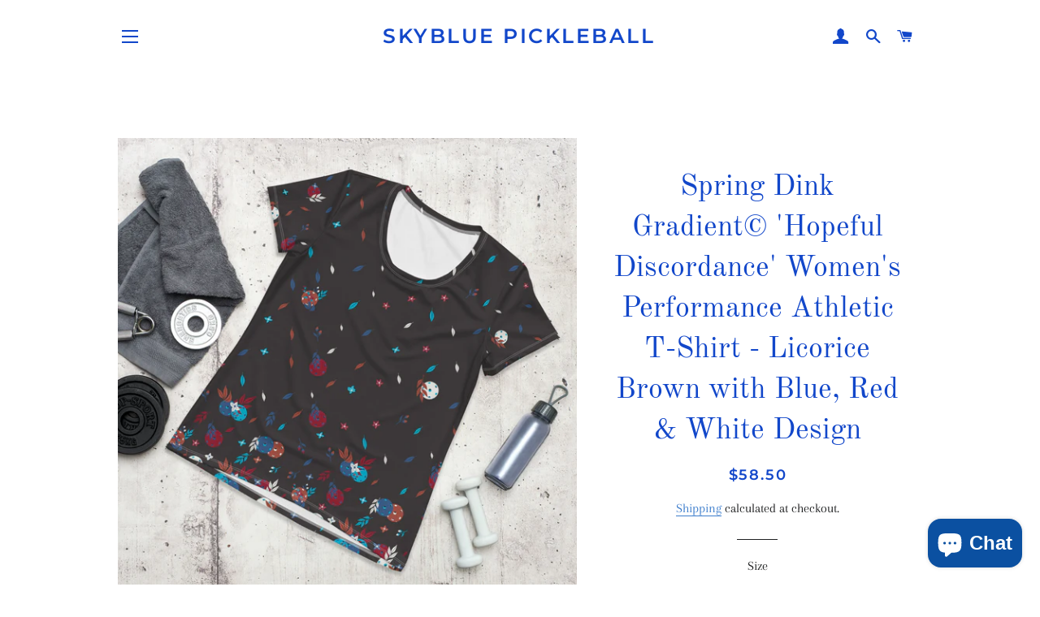

--- FILE ---
content_type: text/html; charset=utf-8
request_url: https://skybluepickleball.com/products/spring-dink-gradient%C2%A9-hopeful-discordance-womens-athletic-t-shirt
body_size: 29654
content:
<!doctype html>
<html class="no-js" lang="en">
<head>
<!-- Added by AVADA SEO Suite -->


<!-- /Added by AVADA SEO Suite -->
<meta name="p:domain_verify" content="c02504f8377beba451409c9c450e405d"/>

  <!-- Basic page needs ================================================== -->
  <meta charset="utf-8">
  <meta http-equiv="X-UA-Compatible" content="IE=edge,chrome=1">

  

  <!-- Title and description ================================================== -->
  <title>
  Spring Dink Gradient© &#39;Hopeful Discordance&#39; Women&#39;s Performance Athlet &ndash; Skyblue Pickleball
  </title>

  
  <meta name="description" content="Step onto the pickleball court with confidence and style in the Spring Dink Gradient© &quot;Hopeful Discordance&quot; Women&#39;s Performance Athletic T-Shirt. Designed for pickleball enthusiasts, this unique shirt features a Licorice brown background with a striking gradient of leaves, flowers, and pickleballs in Blue Atoll, Scoote">
  

  <!-- Helpers ================================================== -->
  <!-- /snippets/social-meta-tags.liquid -->




<meta property="og:site_name" content="Skyblue Pickleball">
<meta property="og:url" content="https://skybluepickleball.com/products/spring-dink-gradient%c2%a9-hopeful-discordance-womens-athletic-t-shirt">
<meta property="og:title" content="Spring Dink Gradient© &#39;Hopeful Discordance&#39; Women&#39;s Performance Athlet">
<meta property="og:type" content="product">
<meta property="og:description" content="Step onto the pickleball court with confidence and style in the Spring Dink Gradient© &quot;Hopeful Discordance&quot; Women&#39;s Performance Athletic T-Shirt. Designed for pickleball enthusiasts, this unique shirt features a Licorice brown background with a striking gradient of leaves, flowers, and pickleballs in Blue Atoll, Scoote">

  <meta property="og:price:amount" content="58.50">
  <meta property="og:price:currency" content="USD">

<meta property="og:image" content="http://skybluepickleball.com/cdn/shop/products/all-over-print-womens-athletic-t-shirt-white-front-6271d6c0538eb_1200x1200.jpg?v=1651627720"><meta property="og:image" content="http://skybluepickleball.com/cdn/shop/products/all-over-print-womens-athletic-t-shirt-white-back-6271d6c054103_1200x1200.jpg?v=1651627723">
<meta property="og:image:secure_url" content="https://skybluepickleball.com/cdn/shop/products/all-over-print-womens-athletic-t-shirt-white-front-6271d6c0538eb_1200x1200.jpg?v=1651627720"><meta property="og:image:secure_url" content="https://skybluepickleball.com/cdn/shop/products/all-over-print-womens-athletic-t-shirt-white-back-6271d6c054103_1200x1200.jpg?v=1651627723">


<meta name="twitter:card" content="summary_large_image">
<meta name="twitter:title" content="Spring Dink Gradient© &#39;Hopeful Discordance&#39; Women&#39;s Performance Athlet">
<meta name="twitter:description" content="Step onto the pickleball court with confidence and style in the Spring Dink Gradient© &quot;Hopeful Discordance&quot; Women&#39;s Performance Athletic T-Shirt. Designed for pickleball enthusiasts, this unique shirt features a Licorice brown background with a striking gradient of leaves, flowers, and pickleballs in Blue Atoll, Scoote">

  <link rel="canonical" href="https://skybluepickleball.com/products/spring-dink-gradient%c2%a9-hopeful-discordance-womens-athletic-t-shirt">
  <meta name="viewport" content="width=device-width,initial-scale=1,shrink-to-fit=no">
  <meta name="theme-color" content="#2650b4">

  <!-- CSS ================================================== -->
  <link href="//skybluepickleball.com/cdn/shop/t/3/assets/timber.scss.css?v=176604618489150217461763374041" rel="stylesheet" type="text/css" media="all" />
  <link href="//skybluepickleball.com/cdn/shop/t/3/assets/theme.scss.css?v=164198037370334686281763374041" rel="stylesheet" type="text/css" media="all" />

  <!-- Sections ================================================== -->
  <script>
    window.theme = window.theme || {};
    theme.strings = {
      zoomClose: "Close (Esc)",
      zoomPrev: "Previous (Left arrow key)",
      zoomNext: "Next (Right arrow key)",
      moneyFormat: "${{amount}}",
      addressError: "Error looking up that address",
      addressNoResults: "No results for that address",
      addressQueryLimit: "You have exceeded the Google API usage limit. Consider upgrading to a \u003ca href=\"https:\/\/developers.google.com\/maps\/premium\/usage-limits\"\u003ePremium Plan\u003c\/a\u003e.",
      authError: "There was a problem authenticating your Google Maps account.",
      cartEmpty: "Your cart is currently empty.",
      cartCookie: "Enable cookies to use the shopping cart",
      cartSavings: "You're saving [savings]",
      productSlideLabel: "Slide [slide_number] of [slide_max]."
    };
    theme.settings = {
      cartType: "page",
      gridType: null
    };
  </script>

  <script src="//skybluepickleball.com/cdn/shop/t/3/assets/jquery-2.2.3.min.js?v=58211863146907186831610395591" type="text/javascript"></script>

  <script src="//skybluepickleball.com/cdn/shop/t/3/assets/lazysizes.min.js?v=155223123402716617051610395592" async="async"></script>

  <script src="//skybluepickleball.com/cdn/shop/t/3/assets/theme.js?v=47659531173530867161615905289" defer="defer"></script>

  <!-- Header hook for plugins ================================================== -->
  <script>window.performance && window.performance.mark && window.performance.mark('shopify.content_for_header.start');</script><meta name="facebook-domain-verification" content="tooa23dkrgqau8c7jw736qpiclz3ax">
<meta name="facebook-domain-verification" content="y8npj5babyfwbhltmne4mut5vdet86">
<meta name="google-site-verification" content="ZV_eJQRjjLBqdnHJa1l4g7W_Yld-YOjnvJsUzNvnOBY">
<meta id="shopify-digital-wallet" name="shopify-digital-wallet" content="/52377354420/digital_wallets/dialog">
<meta name="shopify-checkout-api-token" content="31ba3fbaa1f350c4ceea6addf406420c">
<meta id="in-context-paypal-metadata" data-shop-id="52377354420" data-venmo-supported="false" data-environment="production" data-locale="en_US" data-paypal-v4="true" data-currency="USD">
<link rel="alternate" type="application/json+oembed" href="https://skybluepickleball.com/products/spring-dink-gradient%c2%a9-hopeful-discordance-womens-athletic-t-shirt.oembed">
<script async="async" src="/checkouts/internal/preloads.js?locale=en-US"></script>
<link rel="preconnect" href="https://shop.app" crossorigin="anonymous">
<script async="async" src="https://shop.app/checkouts/internal/preloads.js?locale=en-US&shop_id=52377354420" crossorigin="anonymous"></script>
<script id="apple-pay-shop-capabilities" type="application/json">{"shopId":52377354420,"countryCode":"US","currencyCode":"USD","merchantCapabilities":["supports3DS"],"merchantId":"gid:\/\/shopify\/Shop\/52377354420","merchantName":"Skyblue Pickleball","requiredBillingContactFields":["postalAddress","email","phone"],"requiredShippingContactFields":["postalAddress","email","phone"],"shippingType":"shipping","supportedNetworks":["visa","masterCard","amex","discover","elo","jcb"],"total":{"type":"pending","label":"Skyblue Pickleball","amount":"1.00"},"shopifyPaymentsEnabled":true,"supportsSubscriptions":true}</script>
<script id="shopify-features" type="application/json">{"accessToken":"31ba3fbaa1f350c4ceea6addf406420c","betas":["rich-media-storefront-analytics"],"domain":"skybluepickleball.com","predictiveSearch":true,"shopId":52377354420,"locale":"en"}</script>
<script>var Shopify = Shopify || {};
Shopify.shop = "skyblue-pickleball.myshopify.com";
Shopify.locale = "en";
Shopify.currency = {"active":"USD","rate":"1.0"};
Shopify.country = "US";
Shopify.theme = {"name":"Brooklyn","id":117663957172,"schema_name":"Brooklyn","schema_version":"17.3.0","theme_store_id":730,"role":"main"};
Shopify.theme.handle = "null";
Shopify.theme.style = {"id":null,"handle":null};
Shopify.cdnHost = "skybluepickleball.com/cdn";
Shopify.routes = Shopify.routes || {};
Shopify.routes.root = "/";</script>
<script type="module">!function(o){(o.Shopify=o.Shopify||{}).modules=!0}(window);</script>
<script>!function(o){function n(){var o=[];function n(){o.push(Array.prototype.slice.apply(arguments))}return n.q=o,n}var t=o.Shopify=o.Shopify||{};t.loadFeatures=n(),t.autoloadFeatures=n()}(window);</script>
<script>
  window.ShopifyPay = window.ShopifyPay || {};
  window.ShopifyPay.apiHost = "shop.app\/pay";
  window.ShopifyPay.redirectState = null;
</script>
<script id="shop-js-analytics" type="application/json">{"pageType":"product"}</script>
<script defer="defer" async type="module" src="//skybluepickleball.com/cdn/shopifycloud/shop-js/modules/v2/client.init-shop-cart-sync_BApSsMSl.en.esm.js"></script>
<script defer="defer" async type="module" src="//skybluepickleball.com/cdn/shopifycloud/shop-js/modules/v2/chunk.common_CBoos6YZ.esm.js"></script>
<script type="module">
  await import("//skybluepickleball.com/cdn/shopifycloud/shop-js/modules/v2/client.init-shop-cart-sync_BApSsMSl.en.esm.js");
await import("//skybluepickleball.com/cdn/shopifycloud/shop-js/modules/v2/chunk.common_CBoos6YZ.esm.js");

  window.Shopify.SignInWithShop?.initShopCartSync?.({"fedCMEnabled":true,"windoidEnabled":true});

</script>
<script>
  window.Shopify = window.Shopify || {};
  if (!window.Shopify.featureAssets) window.Shopify.featureAssets = {};
  window.Shopify.featureAssets['shop-js'] = {"shop-cart-sync":["modules/v2/client.shop-cart-sync_DJczDl9f.en.esm.js","modules/v2/chunk.common_CBoos6YZ.esm.js"],"init-fed-cm":["modules/v2/client.init-fed-cm_BzwGC0Wi.en.esm.js","modules/v2/chunk.common_CBoos6YZ.esm.js"],"init-windoid":["modules/v2/client.init-windoid_BS26ThXS.en.esm.js","modules/v2/chunk.common_CBoos6YZ.esm.js"],"shop-cash-offers":["modules/v2/client.shop-cash-offers_DthCPNIO.en.esm.js","modules/v2/chunk.common_CBoos6YZ.esm.js","modules/v2/chunk.modal_Bu1hFZFC.esm.js"],"shop-button":["modules/v2/client.shop-button_D_JX508o.en.esm.js","modules/v2/chunk.common_CBoos6YZ.esm.js"],"init-shop-email-lookup-coordinator":["modules/v2/client.init-shop-email-lookup-coordinator_DFwWcvrS.en.esm.js","modules/v2/chunk.common_CBoos6YZ.esm.js"],"shop-toast-manager":["modules/v2/client.shop-toast-manager_tEhgP2F9.en.esm.js","modules/v2/chunk.common_CBoos6YZ.esm.js"],"shop-login-button":["modules/v2/client.shop-login-button_DwLgFT0K.en.esm.js","modules/v2/chunk.common_CBoos6YZ.esm.js","modules/v2/chunk.modal_Bu1hFZFC.esm.js"],"avatar":["modules/v2/client.avatar_BTnouDA3.en.esm.js"],"init-shop-cart-sync":["modules/v2/client.init-shop-cart-sync_BApSsMSl.en.esm.js","modules/v2/chunk.common_CBoos6YZ.esm.js"],"pay-button":["modules/v2/client.pay-button_BuNmcIr_.en.esm.js","modules/v2/chunk.common_CBoos6YZ.esm.js"],"init-shop-for-new-customer-accounts":["modules/v2/client.init-shop-for-new-customer-accounts_DrjXSI53.en.esm.js","modules/v2/client.shop-login-button_DwLgFT0K.en.esm.js","modules/v2/chunk.common_CBoos6YZ.esm.js","modules/v2/chunk.modal_Bu1hFZFC.esm.js"],"init-customer-accounts-sign-up":["modules/v2/client.init-customer-accounts-sign-up_TlVCiykN.en.esm.js","modules/v2/client.shop-login-button_DwLgFT0K.en.esm.js","modules/v2/chunk.common_CBoos6YZ.esm.js","modules/v2/chunk.modal_Bu1hFZFC.esm.js"],"shop-follow-button":["modules/v2/client.shop-follow-button_C5D3XtBb.en.esm.js","modules/v2/chunk.common_CBoos6YZ.esm.js","modules/v2/chunk.modal_Bu1hFZFC.esm.js"],"checkout-modal":["modules/v2/client.checkout-modal_8TC_1FUY.en.esm.js","modules/v2/chunk.common_CBoos6YZ.esm.js","modules/v2/chunk.modal_Bu1hFZFC.esm.js"],"init-customer-accounts":["modules/v2/client.init-customer-accounts_C0Oh2ljF.en.esm.js","modules/v2/client.shop-login-button_DwLgFT0K.en.esm.js","modules/v2/chunk.common_CBoos6YZ.esm.js","modules/v2/chunk.modal_Bu1hFZFC.esm.js"],"lead-capture":["modules/v2/client.lead-capture_Cq0gfm7I.en.esm.js","modules/v2/chunk.common_CBoos6YZ.esm.js","modules/v2/chunk.modal_Bu1hFZFC.esm.js"],"shop-login":["modules/v2/client.shop-login_BmtnoEUo.en.esm.js","modules/v2/chunk.common_CBoos6YZ.esm.js","modules/v2/chunk.modal_Bu1hFZFC.esm.js"],"payment-terms":["modules/v2/client.payment-terms_BHOWV7U_.en.esm.js","modules/v2/chunk.common_CBoos6YZ.esm.js","modules/v2/chunk.modal_Bu1hFZFC.esm.js"]};
</script>
<script>(function() {
  var isLoaded = false;
  function asyncLoad() {
    if (isLoaded) return;
    isLoaded = true;
    var urls = ["https:\/\/cdn1.stamped.io\/files\/widget.min.js?shop=skyblue-pickleball.myshopify.com","https:\/\/seo.apps.avada.io\/avada-seo-installed.js?shop=skyblue-pickleball.myshopify.com","https:\/\/ecommerce-editor-connector.live.gelato.tech\/ecommerce-editor\/v1\/shopify.esm.js?c=0500a0a7-0094-41a7-ab81-87c2ae997e2e\u0026s=fc092fe1-8397-4f12-ac26-9f4f6ee058b7\u0026shop=skyblue-pickleball.myshopify.com","\/\/cdn.shopify.com\/proxy\/e29579da4f598b40d3bbf33d70691621b657e368e438ff82a6bf0156979dde95\/static.cdn.printful.com\/static\/js\/external\/shopify-product-customizer.js?v=0.28\u0026shop=skyblue-pickleball.myshopify.com\u0026sp-cache-control=cHVibGljLCBtYXgtYWdlPTkwMA","https:\/\/widgets.automizely.com\/reviews\/v1\/sdk.js?connection_id=2cafe66a7be8476d9f4e5d42a4f634c1\u0026mapped_org_id=cc7dd08ed16e4900edff8011a75f284d_v1\u0026oid=da057d800b9a4d3297251673184fd145\u0026shop=skyblue-pickleball.myshopify.com"];
    for (var i = 0; i < urls.length; i++) {
      var s = document.createElement('script');
      s.type = 'text/javascript';
      s.async = true;
      s.src = urls[i];
      var x = document.getElementsByTagName('script')[0];
      x.parentNode.insertBefore(s, x);
    }
  };
  if(window.attachEvent) {
    window.attachEvent('onload', asyncLoad);
  } else {
    window.addEventListener('load', asyncLoad, false);
  }
})();</script>
<script id="__st">var __st={"a":52377354420,"offset":-28800,"reqid":"a8743385-313e-4627-ae43-1dffe1fb88c5-1768905460","pageurl":"skybluepickleball.com\/products\/spring-dink-gradient%C2%A9-hopeful-discordance-womens-athletic-t-shirt","u":"7ce3d2dd0262","p":"product","rtyp":"product","rid":7047300808884};</script>
<script>window.ShopifyPaypalV4VisibilityTracking = true;</script>
<script id="captcha-bootstrap">!function(){'use strict';const t='contact',e='account',n='new_comment',o=[[t,t],['blogs',n],['comments',n],[t,'customer']],c=[[e,'customer_login'],[e,'guest_login'],[e,'recover_customer_password'],[e,'create_customer']],r=t=>t.map((([t,e])=>`form[action*='/${t}']:not([data-nocaptcha='true']) input[name='form_type'][value='${e}']`)).join(','),a=t=>()=>t?[...document.querySelectorAll(t)].map((t=>t.form)):[];function s(){const t=[...o],e=r(t);return a(e)}const i='password',u='form_key',d=['recaptcha-v3-token','g-recaptcha-response','h-captcha-response',i],f=()=>{try{return window.sessionStorage}catch{return}},m='__shopify_v',_=t=>t.elements[u];function p(t,e,n=!1){try{const o=window.sessionStorage,c=JSON.parse(o.getItem(e)),{data:r}=function(t){const{data:e,action:n}=t;return t[m]||n?{data:e,action:n}:{data:t,action:n}}(c);for(const[e,n]of Object.entries(r))t.elements[e]&&(t.elements[e].value=n);n&&o.removeItem(e)}catch(o){console.error('form repopulation failed',{error:o})}}const l='form_type',E='cptcha';function T(t){t.dataset[E]=!0}const w=window,h=w.document,L='Shopify',v='ce_forms',y='captcha';let A=!1;((t,e)=>{const n=(g='f06e6c50-85a8-45c8-87d0-21a2b65856fe',I='https://cdn.shopify.com/shopifycloud/storefront-forms-hcaptcha/ce_storefront_forms_captcha_hcaptcha.v1.5.2.iife.js',D={infoText:'Protected by hCaptcha',privacyText:'Privacy',termsText:'Terms'},(t,e,n)=>{const o=w[L][v],c=o.bindForm;if(c)return c(t,g,e,D).then(n);var r;o.q.push([[t,g,e,D],n]),r=I,A||(h.body.append(Object.assign(h.createElement('script'),{id:'captcha-provider',async:!0,src:r})),A=!0)});var g,I,D;w[L]=w[L]||{},w[L][v]=w[L][v]||{},w[L][v].q=[],w[L][y]=w[L][y]||{},w[L][y].protect=function(t,e){n(t,void 0,e),T(t)},Object.freeze(w[L][y]),function(t,e,n,w,h,L){const[v,y,A,g]=function(t,e,n){const i=e?o:[],u=t?c:[],d=[...i,...u],f=r(d),m=r(i),_=r(d.filter((([t,e])=>n.includes(e))));return[a(f),a(m),a(_),s()]}(w,h,L),I=t=>{const e=t.target;return e instanceof HTMLFormElement?e:e&&e.form},D=t=>v().includes(t);t.addEventListener('submit',(t=>{const e=I(t);if(!e)return;const n=D(e)&&!e.dataset.hcaptchaBound&&!e.dataset.recaptchaBound,o=_(e),c=g().includes(e)&&(!o||!o.value);(n||c)&&t.preventDefault(),c&&!n&&(function(t){try{if(!f())return;!function(t){const e=f();if(!e)return;const n=_(t);if(!n)return;const o=n.value;o&&e.removeItem(o)}(t);const e=Array.from(Array(32),(()=>Math.random().toString(36)[2])).join('');!function(t,e){_(t)||t.append(Object.assign(document.createElement('input'),{type:'hidden',name:u})),t.elements[u].value=e}(t,e),function(t,e){const n=f();if(!n)return;const o=[...t.querySelectorAll(`input[type='${i}']`)].map((({name:t})=>t)),c=[...d,...o],r={};for(const[a,s]of new FormData(t).entries())c.includes(a)||(r[a]=s);n.setItem(e,JSON.stringify({[m]:1,action:t.action,data:r}))}(t,e)}catch(e){console.error('failed to persist form',e)}}(e),e.submit())}));const S=(t,e)=>{t&&!t.dataset[E]&&(n(t,e.some((e=>e===t))),T(t))};for(const o of['focusin','change'])t.addEventListener(o,(t=>{const e=I(t);D(e)&&S(e,y())}));const B=e.get('form_key'),M=e.get(l),P=B&&M;t.addEventListener('DOMContentLoaded',(()=>{const t=y();if(P)for(const e of t)e.elements[l].value===M&&p(e,B);[...new Set([...A(),...v().filter((t=>'true'===t.dataset.shopifyCaptcha))])].forEach((e=>S(e,t)))}))}(h,new URLSearchParams(w.location.search),n,t,e,['guest_login'])})(!0,!0)}();</script>
<script integrity="sha256-4kQ18oKyAcykRKYeNunJcIwy7WH5gtpwJnB7kiuLZ1E=" data-source-attribution="shopify.loadfeatures" defer="defer" src="//skybluepickleball.com/cdn/shopifycloud/storefront/assets/storefront/load_feature-a0a9edcb.js" crossorigin="anonymous"></script>
<script crossorigin="anonymous" defer="defer" src="//skybluepickleball.com/cdn/shopifycloud/storefront/assets/shopify_pay/storefront-65b4c6d7.js?v=20250812"></script>
<script data-source-attribution="shopify.dynamic_checkout.dynamic.init">var Shopify=Shopify||{};Shopify.PaymentButton=Shopify.PaymentButton||{isStorefrontPortableWallets:!0,init:function(){window.Shopify.PaymentButton.init=function(){};var t=document.createElement("script");t.src="https://skybluepickleball.com/cdn/shopifycloud/portable-wallets/latest/portable-wallets.en.js",t.type="module",document.head.appendChild(t)}};
</script>
<script data-source-attribution="shopify.dynamic_checkout.buyer_consent">
  function portableWalletsHideBuyerConsent(e){var t=document.getElementById("shopify-buyer-consent"),n=document.getElementById("shopify-subscription-policy-button");t&&n&&(t.classList.add("hidden"),t.setAttribute("aria-hidden","true"),n.removeEventListener("click",e))}function portableWalletsShowBuyerConsent(e){var t=document.getElementById("shopify-buyer-consent"),n=document.getElementById("shopify-subscription-policy-button");t&&n&&(t.classList.remove("hidden"),t.removeAttribute("aria-hidden"),n.addEventListener("click",e))}window.Shopify?.PaymentButton&&(window.Shopify.PaymentButton.hideBuyerConsent=portableWalletsHideBuyerConsent,window.Shopify.PaymentButton.showBuyerConsent=portableWalletsShowBuyerConsent);
</script>
<script>
  function portableWalletsCleanup(e){e&&e.src&&console.error("Failed to load portable wallets script "+e.src);var t=document.querySelectorAll("shopify-accelerated-checkout .shopify-payment-button__skeleton, shopify-accelerated-checkout-cart .wallet-cart-button__skeleton"),e=document.getElementById("shopify-buyer-consent");for(let e=0;e<t.length;e++)t[e].remove();e&&e.remove()}function portableWalletsNotLoadedAsModule(e){e instanceof ErrorEvent&&"string"==typeof e.message&&e.message.includes("import.meta")&&"string"==typeof e.filename&&e.filename.includes("portable-wallets")&&(window.removeEventListener("error",portableWalletsNotLoadedAsModule),window.Shopify.PaymentButton.failedToLoad=e,"loading"===document.readyState?document.addEventListener("DOMContentLoaded",window.Shopify.PaymentButton.init):window.Shopify.PaymentButton.init())}window.addEventListener("error",portableWalletsNotLoadedAsModule);
</script>

<script type="module" src="https://skybluepickleball.com/cdn/shopifycloud/portable-wallets/latest/portable-wallets.en.js" onError="portableWalletsCleanup(this)" crossorigin="anonymous"></script>
<script nomodule>
  document.addEventListener("DOMContentLoaded", portableWalletsCleanup);
</script>

<script id='scb4127' type='text/javascript' async='' src='https://skybluepickleball.com/cdn/shopifycloud/privacy-banner/storefront-banner.js'></script><link id="shopify-accelerated-checkout-styles" rel="stylesheet" media="screen" href="https://skybluepickleball.com/cdn/shopifycloud/portable-wallets/latest/accelerated-checkout-backwards-compat.css" crossorigin="anonymous">
<style id="shopify-accelerated-checkout-cart">
        #shopify-buyer-consent {
  margin-top: 1em;
  display: inline-block;
  width: 100%;
}

#shopify-buyer-consent.hidden {
  display: none;
}

#shopify-subscription-policy-button {
  background: none;
  border: none;
  padding: 0;
  text-decoration: underline;
  font-size: inherit;
  cursor: pointer;
}

#shopify-subscription-policy-button::before {
  box-shadow: none;
}

      </style>

<script>window.performance && window.performance.mark && window.performance.mark('shopify.content_for_header.end');</script>

  <script src="//skybluepickleball.com/cdn/shop/t/3/assets/modernizr.min.js?v=21391054748206432451610395592" type="text/javascript"></script>

  
  

<script type="text/javascript">
    (function(c,l,a,r,i,t,y){
        c[a]=c[a]||function(){(c[a].q=c[a].q||[]).push(arguments)};
        t=l.createElement(r);t.async=1;t.src="https://www.clarity.ms/tag/"+i;
        y=l.getElementsByTagName(r)[0];y.parentNode.insertBefore(t,y);
    })(window, document, "clarity", "script", "h6rwgj80ix");
</script>
  
<!-- BEGIN app block: shopify://apps/frequently-bought/blocks/app-embed-block/b1a8cbea-c844-4842-9529-7c62dbab1b1f --><script>
    window.codeblackbelt = window.codeblackbelt || {};
    window.codeblackbelt.shop = window.codeblackbelt.shop || 'skyblue-pickleball.myshopify.com';
    
        window.codeblackbelt.productId = 7047300808884;</script><script src="//cdn.codeblackbelt.com/widgets/frequently-bought-together/main.min.js?version=2026012002-0800" async></script>
 <!-- END app block --><script src="https://cdn.shopify.com/extensions/e4b3a77b-20c9-4161-b1bb-deb87046128d/inbox-1253/assets/inbox-chat-loader.js" type="text/javascript" defer="defer"></script>
<script src="https://cdn.shopify.com/extensions/019b0ca3-aa13-7aa2-a0b4-6cb667a1f6f7/essential-countdown-timer-55/assets/countdown_timer_essential_apps.min.js" type="text/javascript" defer="defer"></script>
<link href="https://monorail-edge.shopifysvc.com" rel="dns-prefetch">
<script>(function(){if ("sendBeacon" in navigator && "performance" in window) {try {var session_token_from_headers = performance.getEntriesByType('navigation')[0].serverTiming.find(x => x.name == '_s').description;} catch {var session_token_from_headers = undefined;}var session_cookie_matches = document.cookie.match(/_shopify_s=([^;]*)/);var session_token_from_cookie = session_cookie_matches && session_cookie_matches.length === 2 ? session_cookie_matches[1] : "";var session_token = session_token_from_headers || session_token_from_cookie || "";function handle_abandonment_event(e) {var entries = performance.getEntries().filter(function(entry) {return /monorail-edge.shopifysvc.com/.test(entry.name);});if (!window.abandonment_tracked && entries.length === 0) {window.abandonment_tracked = true;var currentMs = Date.now();var navigation_start = performance.timing.navigationStart;var payload = {shop_id: 52377354420,url: window.location.href,navigation_start,duration: currentMs - navigation_start,session_token,page_type: "product"};window.navigator.sendBeacon("https://monorail-edge.shopifysvc.com/v1/produce", JSON.stringify({schema_id: "online_store_buyer_site_abandonment/1.1",payload: payload,metadata: {event_created_at_ms: currentMs,event_sent_at_ms: currentMs}}));}}window.addEventListener('pagehide', handle_abandonment_event);}}());</script>
<script id="web-pixels-manager-setup">(function e(e,d,r,n,o){if(void 0===o&&(o={}),!Boolean(null===(a=null===(i=window.Shopify)||void 0===i?void 0:i.analytics)||void 0===a?void 0:a.replayQueue)){var i,a;window.Shopify=window.Shopify||{};var t=window.Shopify;t.analytics=t.analytics||{};var s=t.analytics;s.replayQueue=[],s.publish=function(e,d,r){return s.replayQueue.push([e,d,r]),!0};try{self.performance.mark("wpm:start")}catch(e){}var l=function(){var e={modern:/Edge?\/(1{2}[4-9]|1[2-9]\d|[2-9]\d{2}|\d{4,})\.\d+(\.\d+|)|Firefox\/(1{2}[4-9]|1[2-9]\d|[2-9]\d{2}|\d{4,})\.\d+(\.\d+|)|Chrom(ium|e)\/(9{2}|\d{3,})\.\d+(\.\d+|)|(Maci|X1{2}).+ Version\/(15\.\d+|(1[6-9]|[2-9]\d|\d{3,})\.\d+)([,.]\d+|)( \(\w+\)|)( Mobile\/\w+|) Safari\/|Chrome.+OPR\/(9{2}|\d{3,})\.\d+\.\d+|(CPU[ +]OS|iPhone[ +]OS|CPU[ +]iPhone|CPU IPhone OS|CPU iPad OS)[ +]+(15[._]\d+|(1[6-9]|[2-9]\d|\d{3,})[._]\d+)([._]\d+|)|Android:?[ /-](13[3-9]|1[4-9]\d|[2-9]\d{2}|\d{4,})(\.\d+|)(\.\d+|)|Android.+Firefox\/(13[5-9]|1[4-9]\d|[2-9]\d{2}|\d{4,})\.\d+(\.\d+|)|Android.+Chrom(ium|e)\/(13[3-9]|1[4-9]\d|[2-9]\d{2}|\d{4,})\.\d+(\.\d+|)|SamsungBrowser\/([2-9]\d|\d{3,})\.\d+/,legacy:/Edge?\/(1[6-9]|[2-9]\d|\d{3,})\.\d+(\.\d+|)|Firefox\/(5[4-9]|[6-9]\d|\d{3,})\.\d+(\.\d+|)|Chrom(ium|e)\/(5[1-9]|[6-9]\d|\d{3,})\.\d+(\.\d+|)([\d.]+$|.*Safari\/(?![\d.]+ Edge\/[\d.]+$))|(Maci|X1{2}).+ Version\/(10\.\d+|(1[1-9]|[2-9]\d|\d{3,})\.\d+)([,.]\d+|)( \(\w+\)|)( Mobile\/\w+|) Safari\/|Chrome.+OPR\/(3[89]|[4-9]\d|\d{3,})\.\d+\.\d+|(CPU[ +]OS|iPhone[ +]OS|CPU[ +]iPhone|CPU IPhone OS|CPU iPad OS)[ +]+(10[._]\d+|(1[1-9]|[2-9]\d|\d{3,})[._]\d+)([._]\d+|)|Android:?[ /-](13[3-9]|1[4-9]\d|[2-9]\d{2}|\d{4,})(\.\d+|)(\.\d+|)|Mobile Safari.+OPR\/([89]\d|\d{3,})\.\d+\.\d+|Android.+Firefox\/(13[5-9]|1[4-9]\d|[2-9]\d{2}|\d{4,})\.\d+(\.\d+|)|Android.+Chrom(ium|e)\/(13[3-9]|1[4-9]\d|[2-9]\d{2}|\d{4,})\.\d+(\.\d+|)|Android.+(UC? ?Browser|UCWEB|U3)[ /]?(15\.([5-9]|\d{2,})|(1[6-9]|[2-9]\d|\d{3,})\.\d+)\.\d+|SamsungBrowser\/(5\.\d+|([6-9]|\d{2,})\.\d+)|Android.+MQ{2}Browser\/(14(\.(9|\d{2,})|)|(1[5-9]|[2-9]\d|\d{3,})(\.\d+|))(\.\d+|)|K[Aa][Ii]OS\/(3\.\d+|([4-9]|\d{2,})\.\d+)(\.\d+|)/},d=e.modern,r=e.legacy,n=navigator.userAgent;return n.match(d)?"modern":n.match(r)?"legacy":"unknown"}(),u="modern"===l?"modern":"legacy",c=(null!=n?n:{modern:"",legacy:""})[u],f=function(e){return[e.baseUrl,"/wpm","/b",e.hashVersion,"modern"===e.buildTarget?"m":"l",".js"].join("")}({baseUrl:d,hashVersion:r,buildTarget:u}),m=function(e){var d=e.version,r=e.bundleTarget,n=e.surface,o=e.pageUrl,i=e.monorailEndpoint;return{emit:function(e){var a=e.status,t=e.errorMsg,s=(new Date).getTime(),l=JSON.stringify({metadata:{event_sent_at_ms:s},events:[{schema_id:"web_pixels_manager_load/3.1",payload:{version:d,bundle_target:r,page_url:o,status:a,surface:n,error_msg:t},metadata:{event_created_at_ms:s}}]});if(!i)return console&&console.warn&&console.warn("[Web Pixels Manager] No Monorail endpoint provided, skipping logging."),!1;try{return self.navigator.sendBeacon.bind(self.navigator)(i,l)}catch(e){}var u=new XMLHttpRequest;try{return u.open("POST",i,!0),u.setRequestHeader("Content-Type","text/plain"),u.send(l),!0}catch(e){return console&&console.warn&&console.warn("[Web Pixels Manager] Got an unhandled error while logging to Monorail."),!1}}}}({version:r,bundleTarget:l,surface:e.surface,pageUrl:self.location.href,monorailEndpoint:e.monorailEndpoint});try{o.browserTarget=l,function(e){var d=e.src,r=e.async,n=void 0===r||r,o=e.onload,i=e.onerror,a=e.sri,t=e.scriptDataAttributes,s=void 0===t?{}:t,l=document.createElement("script"),u=document.querySelector("head"),c=document.querySelector("body");if(l.async=n,l.src=d,a&&(l.integrity=a,l.crossOrigin="anonymous"),s)for(var f in s)if(Object.prototype.hasOwnProperty.call(s,f))try{l.dataset[f]=s[f]}catch(e){}if(o&&l.addEventListener("load",o),i&&l.addEventListener("error",i),u)u.appendChild(l);else{if(!c)throw new Error("Did not find a head or body element to append the script");c.appendChild(l)}}({src:f,async:!0,onload:function(){if(!function(){var e,d;return Boolean(null===(d=null===(e=window.Shopify)||void 0===e?void 0:e.analytics)||void 0===d?void 0:d.initialized)}()){var d=window.webPixelsManager.init(e)||void 0;if(d){var r=window.Shopify.analytics;r.replayQueue.forEach((function(e){var r=e[0],n=e[1],o=e[2];d.publishCustomEvent(r,n,o)})),r.replayQueue=[],r.publish=d.publishCustomEvent,r.visitor=d.visitor,r.initialized=!0}}},onerror:function(){return m.emit({status:"failed",errorMsg:"".concat(f," has failed to load")})},sri:function(e){var d=/^sha384-[A-Za-z0-9+/=]+$/;return"string"==typeof e&&d.test(e)}(c)?c:"",scriptDataAttributes:o}),m.emit({status:"loading"})}catch(e){m.emit({status:"failed",errorMsg:(null==e?void 0:e.message)||"Unknown error"})}}})({shopId: 52377354420,storefrontBaseUrl: "https://skybluepickleball.com",extensionsBaseUrl: "https://extensions.shopifycdn.com/cdn/shopifycloud/web-pixels-manager",monorailEndpoint: "https://monorail-edge.shopifysvc.com/unstable/produce_batch",surface: "storefront-renderer",enabledBetaFlags: ["2dca8a86"],webPixelsConfigList: [{"id":"1290141995","configuration":"{\"pixelCode\":\"D04LSQBC77UA6FH8TKOG\"}","eventPayloadVersion":"v1","runtimeContext":"STRICT","scriptVersion":"22e92c2ad45662f435e4801458fb78cc","type":"APP","apiClientId":4383523,"privacyPurposes":["ANALYTICS","MARKETING","SALE_OF_DATA"],"dataSharingAdjustments":{"protectedCustomerApprovalScopes":["read_customer_address","read_customer_email","read_customer_name","read_customer_personal_data","read_customer_phone"]}},{"id":"696353067","configuration":"{\"config\":\"{\\\"pixel_id\\\":\\\"G-QZ2FMY3SYW\\\",\\\"target_country\\\":\\\"US\\\",\\\"gtag_events\\\":[{\\\"type\\\":\\\"search\\\",\\\"action_label\\\":[\\\"G-QZ2FMY3SYW\\\",\\\"AW-866045187\\\/LXA0CKWY558DEIOa-5wD\\\"]},{\\\"type\\\":\\\"begin_checkout\\\",\\\"action_label\\\":[\\\"G-QZ2FMY3SYW\\\",\\\"AW-866045187\\\/Wfl2CKKY558DEIOa-5wD\\\"]},{\\\"type\\\":\\\"view_item\\\",\\\"action_label\\\":[\\\"G-QZ2FMY3SYW\\\",\\\"AW-866045187\\\/x7HzCJyY558DEIOa-5wD\\\",\\\"MC-8D61CEMQLP\\\"]},{\\\"type\\\":\\\"purchase\\\",\\\"action_label\\\":[\\\"G-QZ2FMY3SYW\\\",\\\"AW-866045187\\\/DuVzCJmY558DEIOa-5wD\\\",\\\"MC-8D61CEMQLP\\\"]},{\\\"type\\\":\\\"page_view\\\",\\\"action_label\\\":[\\\"G-QZ2FMY3SYW\\\",\\\"AW-866045187\\\/fUR8CJaY558DEIOa-5wD\\\",\\\"MC-8D61CEMQLP\\\"]},{\\\"type\\\":\\\"add_payment_info\\\",\\\"action_label\\\":[\\\"G-QZ2FMY3SYW\\\",\\\"AW-866045187\\\/3yj3CKiY558DEIOa-5wD\\\"]},{\\\"type\\\":\\\"add_to_cart\\\",\\\"action_label\\\":[\\\"G-QZ2FMY3SYW\\\",\\\"AW-866045187\\\/8yUXCJ-Y558DEIOa-5wD\\\"]}],\\\"enable_monitoring_mode\\\":false}\"}","eventPayloadVersion":"v1","runtimeContext":"OPEN","scriptVersion":"b2a88bafab3e21179ed38636efcd8a93","type":"APP","apiClientId":1780363,"privacyPurposes":[],"dataSharingAdjustments":{"protectedCustomerApprovalScopes":["read_customer_address","read_customer_email","read_customer_name","read_customer_personal_data","read_customer_phone"]}},{"id":"410353963","configuration":"{\"pixel_id\":\"4026844300749871\",\"pixel_type\":\"facebook_pixel\",\"metaapp_system_user_token\":\"-\"}","eventPayloadVersion":"v1","runtimeContext":"OPEN","scriptVersion":"ca16bc87fe92b6042fbaa3acc2fbdaa6","type":"APP","apiClientId":2329312,"privacyPurposes":["ANALYTICS","MARKETING","SALE_OF_DATA"],"dataSharingAdjustments":{"protectedCustomerApprovalScopes":["read_customer_address","read_customer_email","read_customer_name","read_customer_personal_data","read_customer_phone"]}},{"id":"173900075","configuration":"{\"tagID\":\"2612469618345\"}","eventPayloadVersion":"v1","runtimeContext":"STRICT","scriptVersion":"18031546ee651571ed29edbe71a3550b","type":"APP","apiClientId":3009811,"privacyPurposes":["ANALYTICS","MARKETING","SALE_OF_DATA"],"dataSharingAdjustments":{"protectedCustomerApprovalScopes":["read_customer_address","read_customer_email","read_customer_name","read_customer_personal_data","read_customer_phone"]}},{"id":"156401963","configuration":"{\"storeIdentity\":\"skyblue-pickleball.myshopify.com\",\"baseURL\":\"https:\\\/\\\/api.printful.com\\\/shopify-pixels\"}","eventPayloadVersion":"v1","runtimeContext":"STRICT","scriptVersion":"74f275712857ab41bea9d998dcb2f9da","type":"APP","apiClientId":156624,"privacyPurposes":["ANALYTICS","MARKETING","SALE_OF_DATA"],"dataSharingAdjustments":{"protectedCustomerApprovalScopes":["read_customer_address","read_customer_email","read_customer_name","read_customer_personal_data","read_customer_phone"]}},{"id":"shopify-app-pixel","configuration":"{}","eventPayloadVersion":"v1","runtimeContext":"STRICT","scriptVersion":"0450","apiClientId":"shopify-pixel","type":"APP","privacyPurposes":["ANALYTICS","MARKETING"]},{"id":"shopify-custom-pixel","eventPayloadVersion":"v1","runtimeContext":"LAX","scriptVersion":"0450","apiClientId":"shopify-pixel","type":"CUSTOM","privacyPurposes":["ANALYTICS","MARKETING"]}],isMerchantRequest: false,initData: {"shop":{"name":"Skyblue Pickleball","paymentSettings":{"currencyCode":"USD"},"myshopifyDomain":"skyblue-pickleball.myshopify.com","countryCode":"US","storefrontUrl":"https:\/\/skybluepickleball.com"},"customer":null,"cart":null,"checkout":null,"productVariants":[{"price":{"amount":58.5,"currencyCode":"USD"},"product":{"title":"Spring Dink Gradient© 'Hopeful Discordance' Women's Performance Athletic T-Shirt - Licorice Brown with Blue, Red \u0026 White Design","vendor":"Skyblue Pickleball","id":"7047300808884","untranslatedTitle":"Spring Dink Gradient© 'Hopeful Discordance' Women's Performance Athletic T-Shirt - Licorice Brown with Blue, Red \u0026 White Design","url":"\/products\/spring-dink-gradient%C2%A9-hopeful-discordance-womens-athletic-t-shirt","type":"Activewear short sleeve Pickleball top for women"},"id":"41218694840500","image":{"src":"\/\/skybluepickleball.com\/cdn\/shop\/products\/all-over-print-womens-athletic-t-shirt-white-front-6271d6c0538eb.jpg?v=1651627720"},"sku":"3477585_9959","title":"XS","untranslatedTitle":"XS"},{"price":{"amount":58.5,"currencyCode":"USD"},"product":{"title":"Spring Dink Gradient© 'Hopeful Discordance' Women's Performance Athletic T-Shirt - Licorice Brown with Blue, Red \u0026 White Design","vendor":"Skyblue Pickleball","id":"7047300808884","untranslatedTitle":"Spring Dink Gradient© 'Hopeful Discordance' Women's Performance Athletic T-Shirt - Licorice Brown with Blue, Red \u0026 White Design","url":"\/products\/spring-dink-gradient%C2%A9-hopeful-discordance-womens-athletic-t-shirt","type":"Activewear short sleeve Pickleball top for women"},"id":"41218694873268","image":{"src":"\/\/skybluepickleball.com\/cdn\/shop\/products\/all-over-print-womens-athletic-t-shirt-white-front-6271d6c0538eb.jpg?v=1651627720"},"sku":"3477585_9960","title":"S","untranslatedTitle":"S"},{"price":{"amount":58.5,"currencyCode":"USD"},"product":{"title":"Spring Dink Gradient© 'Hopeful Discordance' Women's Performance Athletic T-Shirt - Licorice Brown with Blue, Red \u0026 White Design","vendor":"Skyblue Pickleball","id":"7047300808884","untranslatedTitle":"Spring Dink Gradient© 'Hopeful Discordance' Women's Performance Athletic T-Shirt - Licorice Brown with Blue, Red \u0026 White Design","url":"\/products\/spring-dink-gradient%C2%A9-hopeful-discordance-womens-athletic-t-shirt","type":"Activewear short sleeve Pickleball top for women"},"id":"41218694906036","image":{"src":"\/\/skybluepickleball.com\/cdn\/shop\/products\/all-over-print-womens-athletic-t-shirt-white-front-6271d6c0538eb.jpg?v=1651627720"},"sku":"3477585_9961","title":"M","untranslatedTitle":"M"},{"price":{"amount":58.5,"currencyCode":"USD"},"product":{"title":"Spring Dink Gradient© 'Hopeful Discordance' Women's Performance Athletic T-Shirt - Licorice Brown with Blue, Red \u0026 White Design","vendor":"Skyblue Pickleball","id":"7047300808884","untranslatedTitle":"Spring Dink Gradient© 'Hopeful Discordance' Women's Performance Athletic T-Shirt - Licorice Brown with Blue, Red \u0026 White Design","url":"\/products\/spring-dink-gradient%C2%A9-hopeful-discordance-womens-athletic-t-shirt","type":"Activewear short sleeve Pickleball top for women"},"id":"41218694938804","image":{"src":"\/\/skybluepickleball.com\/cdn\/shop\/products\/all-over-print-womens-athletic-t-shirt-white-front-6271d6c0538eb.jpg?v=1651627720"},"sku":"3477585_9962","title":"L","untranslatedTitle":"L"},{"price":{"amount":58.5,"currencyCode":"USD"},"product":{"title":"Spring Dink Gradient© 'Hopeful Discordance' Women's Performance Athletic T-Shirt - Licorice Brown with Blue, Red \u0026 White Design","vendor":"Skyblue Pickleball","id":"7047300808884","untranslatedTitle":"Spring Dink Gradient© 'Hopeful Discordance' Women's Performance Athletic T-Shirt - Licorice Brown with Blue, Red \u0026 White Design","url":"\/products\/spring-dink-gradient%C2%A9-hopeful-discordance-womens-athletic-t-shirt","type":"Activewear short sleeve Pickleball top for women"},"id":"41218694971572","image":{"src":"\/\/skybluepickleball.com\/cdn\/shop\/products\/all-over-print-womens-athletic-t-shirt-white-front-6271d6c0538eb.jpg?v=1651627720"},"sku":"3477585_9963","title":"XL","untranslatedTitle":"XL"},{"price":{"amount":60.5,"currencyCode":"USD"},"product":{"title":"Spring Dink Gradient© 'Hopeful Discordance' Women's Performance Athletic T-Shirt - Licorice Brown with Blue, Red \u0026 White Design","vendor":"Skyblue Pickleball","id":"7047300808884","untranslatedTitle":"Spring Dink Gradient© 'Hopeful Discordance' Women's Performance Athletic T-Shirt - Licorice Brown with Blue, Red \u0026 White Design","url":"\/products\/spring-dink-gradient%C2%A9-hopeful-discordance-womens-athletic-t-shirt","type":"Activewear short sleeve Pickleball top for women"},"id":"41218695004340","image":{"src":"\/\/skybluepickleball.com\/cdn\/shop\/products\/all-over-print-womens-athletic-t-shirt-white-front-6271d6c0538eb.jpg?v=1651627720"},"sku":"3477585_9964","title":"2XL","untranslatedTitle":"2XL"},{"price":{"amount":61.5,"currencyCode":"USD"},"product":{"title":"Spring Dink Gradient© 'Hopeful Discordance' Women's Performance Athletic T-Shirt - Licorice Brown with Blue, Red \u0026 White Design","vendor":"Skyblue Pickleball","id":"7047300808884","untranslatedTitle":"Spring Dink Gradient© 'Hopeful Discordance' Women's Performance Athletic T-Shirt - Licorice Brown with Blue, Red \u0026 White Design","url":"\/products\/spring-dink-gradient%C2%A9-hopeful-discordance-womens-athletic-t-shirt","type":"Activewear short sleeve Pickleball top for women"},"id":"41218695037108","image":{"src":"\/\/skybluepickleball.com\/cdn\/shop\/products\/all-over-print-womens-athletic-t-shirt-white-front-6271d6c0538eb.jpg?v=1651627720"},"sku":"3477585_9965","title":"3XL","untranslatedTitle":"3XL"}],"purchasingCompany":null},},"https://skybluepickleball.com/cdn","fcfee988w5aeb613cpc8e4bc33m6693e112",{"modern":"","legacy":""},{"shopId":"52377354420","storefrontBaseUrl":"https:\/\/skybluepickleball.com","extensionBaseUrl":"https:\/\/extensions.shopifycdn.com\/cdn\/shopifycloud\/web-pixels-manager","surface":"storefront-renderer","enabledBetaFlags":"[\"2dca8a86\"]","isMerchantRequest":"false","hashVersion":"fcfee988w5aeb613cpc8e4bc33m6693e112","publish":"custom","events":"[[\"page_viewed\",{}],[\"product_viewed\",{\"productVariant\":{\"price\":{\"amount\":58.5,\"currencyCode\":\"USD\"},\"product\":{\"title\":\"Spring Dink Gradient© 'Hopeful Discordance' Women's Performance Athletic T-Shirt - Licorice Brown with Blue, Red \u0026 White Design\",\"vendor\":\"Skyblue Pickleball\",\"id\":\"7047300808884\",\"untranslatedTitle\":\"Spring Dink Gradient© 'Hopeful Discordance' Women's Performance Athletic T-Shirt - Licorice Brown with Blue, Red \u0026 White Design\",\"url\":\"\/products\/spring-dink-gradient%C2%A9-hopeful-discordance-womens-athletic-t-shirt\",\"type\":\"Activewear short sleeve Pickleball top for women\"},\"id\":\"41218694840500\",\"image\":{\"src\":\"\/\/skybluepickleball.com\/cdn\/shop\/products\/all-over-print-womens-athletic-t-shirt-white-front-6271d6c0538eb.jpg?v=1651627720\"},\"sku\":\"3477585_9959\",\"title\":\"XS\",\"untranslatedTitle\":\"XS\"}}]]"});</script><script>
  window.ShopifyAnalytics = window.ShopifyAnalytics || {};
  window.ShopifyAnalytics.meta = window.ShopifyAnalytics.meta || {};
  window.ShopifyAnalytics.meta.currency = 'USD';
  var meta = {"product":{"id":7047300808884,"gid":"gid:\/\/shopify\/Product\/7047300808884","vendor":"Skyblue Pickleball","type":"Activewear short sleeve Pickleball top for women","handle":"spring-dink-gradient©-hopeful-discordance-womens-athletic-t-shirt","variants":[{"id":41218694840500,"price":5850,"name":"Spring Dink Gradient© 'Hopeful Discordance' Women's Performance Athletic T-Shirt - Licorice Brown with Blue, Red \u0026 White Design - XS","public_title":"XS","sku":"3477585_9959"},{"id":41218694873268,"price":5850,"name":"Spring Dink Gradient© 'Hopeful Discordance' Women's Performance Athletic T-Shirt - Licorice Brown with Blue, Red \u0026 White Design - S","public_title":"S","sku":"3477585_9960"},{"id":41218694906036,"price":5850,"name":"Spring Dink Gradient© 'Hopeful Discordance' Women's Performance Athletic T-Shirt - Licorice Brown with Blue, Red \u0026 White Design - M","public_title":"M","sku":"3477585_9961"},{"id":41218694938804,"price":5850,"name":"Spring Dink Gradient© 'Hopeful Discordance' Women's Performance Athletic T-Shirt - Licorice Brown with Blue, Red \u0026 White Design - L","public_title":"L","sku":"3477585_9962"},{"id":41218694971572,"price":5850,"name":"Spring Dink Gradient© 'Hopeful Discordance' Women's Performance Athletic T-Shirt - Licorice Brown with Blue, Red \u0026 White Design - XL","public_title":"XL","sku":"3477585_9963"},{"id":41218695004340,"price":6050,"name":"Spring Dink Gradient© 'Hopeful Discordance' Women's Performance Athletic T-Shirt - Licorice Brown with Blue, Red \u0026 White Design - 2XL","public_title":"2XL","sku":"3477585_9964"},{"id":41218695037108,"price":6150,"name":"Spring Dink Gradient© 'Hopeful Discordance' Women's Performance Athletic T-Shirt - Licorice Brown with Blue, Red \u0026 White Design - 3XL","public_title":"3XL","sku":"3477585_9965"}],"remote":false},"page":{"pageType":"product","resourceType":"product","resourceId":7047300808884,"requestId":"a8743385-313e-4627-ae43-1dffe1fb88c5-1768905460"}};
  for (var attr in meta) {
    window.ShopifyAnalytics.meta[attr] = meta[attr];
  }
</script>
<script class="analytics">
  (function () {
    var customDocumentWrite = function(content) {
      var jquery = null;

      if (window.jQuery) {
        jquery = window.jQuery;
      } else if (window.Checkout && window.Checkout.$) {
        jquery = window.Checkout.$;
      }

      if (jquery) {
        jquery('body').append(content);
      }
    };

    var hasLoggedConversion = function(token) {
      if (token) {
        return document.cookie.indexOf('loggedConversion=' + token) !== -1;
      }
      return false;
    }

    var setCookieIfConversion = function(token) {
      if (token) {
        var twoMonthsFromNow = new Date(Date.now());
        twoMonthsFromNow.setMonth(twoMonthsFromNow.getMonth() + 2);

        document.cookie = 'loggedConversion=' + token + '; expires=' + twoMonthsFromNow;
      }
    }

    var trekkie = window.ShopifyAnalytics.lib = window.trekkie = window.trekkie || [];
    if (trekkie.integrations) {
      return;
    }
    trekkie.methods = [
      'identify',
      'page',
      'ready',
      'track',
      'trackForm',
      'trackLink'
    ];
    trekkie.factory = function(method) {
      return function() {
        var args = Array.prototype.slice.call(arguments);
        args.unshift(method);
        trekkie.push(args);
        return trekkie;
      };
    };
    for (var i = 0; i < trekkie.methods.length; i++) {
      var key = trekkie.methods[i];
      trekkie[key] = trekkie.factory(key);
    }
    trekkie.load = function(config) {
      trekkie.config = config || {};
      trekkie.config.initialDocumentCookie = document.cookie;
      var first = document.getElementsByTagName('script')[0];
      var script = document.createElement('script');
      script.type = 'text/javascript';
      script.onerror = function(e) {
        var scriptFallback = document.createElement('script');
        scriptFallback.type = 'text/javascript';
        scriptFallback.onerror = function(error) {
                var Monorail = {
      produce: function produce(monorailDomain, schemaId, payload) {
        var currentMs = new Date().getTime();
        var event = {
          schema_id: schemaId,
          payload: payload,
          metadata: {
            event_created_at_ms: currentMs,
            event_sent_at_ms: currentMs
          }
        };
        return Monorail.sendRequest("https://" + monorailDomain + "/v1/produce", JSON.stringify(event));
      },
      sendRequest: function sendRequest(endpointUrl, payload) {
        // Try the sendBeacon API
        if (window && window.navigator && typeof window.navigator.sendBeacon === 'function' && typeof window.Blob === 'function' && !Monorail.isIos12()) {
          var blobData = new window.Blob([payload], {
            type: 'text/plain'
          });

          if (window.navigator.sendBeacon(endpointUrl, blobData)) {
            return true;
          } // sendBeacon was not successful

        } // XHR beacon

        var xhr = new XMLHttpRequest();

        try {
          xhr.open('POST', endpointUrl);
          xhr.setRequestHeader('Content-Type', 'text/plain');
          xhr.send(payload);
        } catch (e) {
          console.log(e);
        }

        return false;
      },
      isIos12: function isIos12() {
        return window.navigator.userAgent.lastIndexOf('iPhone; CPU iPhone OS 12_') !== -1 || window.navigator.userAgent.lastIndexOf('iPad; CPU OS 12_') !== -1;
      }
    };
    Monorail.produce('monorail-edge.shopifysvc.com',
      'trekkie_storefront_load_errors/1.1',
      {shop_id: 52377354420,
      theme_id: 117663957172,
      app_name: "storefront",
      context_url: window.location.href,
      source_url: "//skybluepickleball.com/cdn/s/trekkie.storefront.cd680fe47e6c39ca5d5df5f0a32d569bc48c0f27.min.js"});

        };
        scriptFallback.async = true;
        scriptFallback.src = '//skybluepickleball.com/cdn/s/trekkie.storefront.cd680fe47e6c39ca5d5df5f0a32d569bc48c0f27.min.js';
        first.parentNode.insertBefore(scriptFallback, first);
      };
      script.async = true;
      script.src = '//skybluepickleball.com/cdn/s/trekkie.storefront.cd680fe47e6c39ca5d5df5f0a32d569bc48c0f27.min.js';
      first.parentNode.insertBefore(script, first);
    };
    trekkie.load(
      {"Trekkie":{"appName":"storefront","development":false,"defaultAttributes":{"shopId":52377354420,"isMerchantRequest":null,"themeId":117663957172,"themeCityHash":"17049152294939094641","contentLanguage":"en","currency":"USD","eventMetadataId":"c3122646-de84-4fc6-a09a-14deb0ebe714"},"isServerSideCookieWritingEnabled":true,"monorailRegion":"shop_domain","enabledBetaFlags":["65f19447"]},"Session Attribution":{},"S2S":{"facebookCapiEnabled":true,"source":"trekkie-storefront-renderer","apiClientId":580111}}
    );

    var loaded = false;
    trekkie.ready(function() {
      if (loaded) return;
      loaded = true;

      window.ShopifyAnalytics.lib = window.trekkie;

      var originalDocumentWrite = document.write;
      document.write = customDocumentWrite;
      try { window.ShopifyAnalytics.merchantGoogleAnalytics.call(this); } catch(error) {};
      document.write = originalDocumentWrite;

      window.ShopifyAnalytics.lib.page(null,{"pageType":"product","resourceType":"product","resourceId":7047300808884,"requestId":"a8743385-313e-4627-ae43-1dffe1fb88c5-1768905460","shopifyEmitted":true});

      var match = window.location.pathname.match(/checkouts\/(.+)\/(thank_you|post_purchase)/)
      var token = match? match[1]: undefined;
      if (!hasLoggedConversion(token)) {
        setCookieIfConversion(token);
        window.ShopifyAnalytics.lib.track("Viewed Product",{"currency":"USD","variantId":41218694840500,"productId":7047300808884,"productGid":"gid:\/\/shopify\/Product\/7047300808884","name":"Spring Dink Gradient© 'Hopeful Discordance' Women's Performance Athletic T-Shirt - Licorice Brown with Blue, Red \u0026 White Design - XS","price":"58.50","sku":"3477585_9959","brand":"Skyblue Pickleball","variant":"XS","category":"Activewear short sleeve Pickleball top for women","nonInteraction":true,"remote":false},undefined,undefined,{"shopifyEmitted":true});
      window.ShopifyAnalytics.lib.track("monorail:\/\/trekkie_storefront_viewed_product\/1.1",{"currency":"USD","variantId":41218694840500,"productId":7047300808884,"productGid":"gid:\/\/shopify\/Product\/7047300808884","name":"Spring Dink Gradient© 'Hopeful Discordance' Women's Performance Athletic T-Shirt - Licorice Brown with Blue, Red \u0026 White Design - XS","price":"58.50","sku":"3477585_9959","brand":"Skyblue Pickleball","variant":"XS","category":"Activewear short sleeve Pickleball top for women","nonInteraction":true,"remote":false,"referer":"https:\/\/skybluepickleball.com\/products\/spring-dink-gradient%C2%A9-hopeful-discordance-womens-athletic-t-shirt"});
      }
    });


        var eventsListenerScript = document.createElement('script');
        eventsListenerScript.async = true;
        eventsListenerScript.src = "//skybluepickleball.com/cdn/shopifycloud/storefront/assets/shop_events_listener-3da45d37.js";
        document.getElementsByTagName('head')[0].appendChild(eventsListenerScript);

})();</script>
<script
  defer
  src="https://skybluepickleball.com/cdn/shopifycloud/perf-kit/shopify-perf-kit-3.0.4.min.js"
  data-application="storefront-renderer"
  data-shop-id="52377354420"
  data-render-region="gcp-us-central1"
  data-page-type="product"
  data-theme-instance-id="117663957172"
  data-theme-name="Brooklyn"
  data-theme-version="17.3.0"
  data-monorail-region="shop_domain"
  data-resource-timing-sampling-rate="10"
  data-shs="true"
  data-shs-beacon="true"
  data-shs-export-with-fetch="true"
  data-shs-logs-sample-rate="1"
  data-shs-beacon-endpoint="https://skybluepickleball.com/api/collect"
></script>
</head>


<body id="spring-dink-gradient©-39-hopeful-discordance-39-women-39-s-performance-athlet" class="template-product">

  <div id="shopify-section-header" class="shopify-section"><style data-shopify>.header-wrapper .site-nav__link,
  .header-wrapper .site-header__logo a,
  .header-wrapper .site-nav__dropdown-link,
  .header-wrapper .site-nav--has-dropdown > a.nav-focus,
  .header-wrapper .site-nav--has-dropdown.nav-hover > a,
  .header-wrapper .site-nav--has-dropdown:hover > a {
    color: #1247ca;
  }

  .header-wrapper .site-header__logo a:hover,
  .header-wrapper .site-header__logo a:focus,
  .header-wrapper .site-nav__link:hover,
  .header-wrapper .site-nav__link:focus,
  .header-wrapper .site-nav--has-dropdown a:hover,
  .header-wrapper .site-nav--has-dropdown > a.nav-focus:hover,
  .header-wrapper .site-nav--has-dropdown > a.nav-focus:focus,
  .header-wrapper .site-nav--has-dropdown .site-nav__link:hover,
  .header-wrapper .site-nav--has-dropdown .site-nav__link:focus,
  .header-wrapper .site-nav--has-dropdown.nav-hover > a:hover,
  .header-wrapper .site-nav__dropdown a:focus {
    color: rgba(18, 71, 202, 0.75);
  }

  .header-wrapper .burger-icon,
  .header-wrapper .site-nav--has-dropdown:hover > a:before,
  .header-wrapper .site-nav--has-dropdown > a.nav-focus:before,
  .header-wrapper .site-nav--has-dropdown.nav-hover > a:before {
    background: #1247ca;
  }

  .header-wrapper .site-nav__link:hover .burger-icon {
    background: rgba(18, 71, 202, 0.75);
  }

  .site-header__logo img {
    max-width: 260px;
  }

  @media screen and (max-width: 768px) {
    .site-header__logo img {
      max-width: 100%;
    }
  }</style><div data-section-id="header" data-section-type="header-section" data-template="product">
  <div id="NavDrawer" class="drawer drawer--left">
      <div class="drawer__inner drawer-left__inner">

    

    <ul class="mobile-nav">
      
        

          <li class="mobile-nav__item">
            <a
              href="/"
              class="mobile-nav__link"
              >
                Home
            </a>
          </li>

        
      
        

          <li class="mobile-nav__item">
            <a
              href="/collections/valentines-day-collection"
              class="mobile-nav__link"
              >
                Valentine&#39;s Day
            </a>
          </li>

        
      
        

          <li class="mobile-nav__item">
            <a
              href="/blogs/skyblue-pickleball-fashion-blog"
              class="mobile-nav__link"
              >
                Fashion Blog
            </a>
          </li>

        
      
        

          <li class="mobile-nav__item">
            <a
              href="/collections"
              class="mobile-nav__link"
              >
                Collections
            </a>
          </li>

        
      
        

          <li class="mobile-nav__item">
            <a
              href="/collections/bay-area-breakers"
              class="mobile-nav__link"
              >
                Bay Area Breakers Collection
            </a>
          </li>

        
      
        

          <li class="mobile-nav__item">
            <a
              href="/collections/capris"
              class="mobile-nav__link"
              >
                Capris - UPF 50+
            </a>
          </li>

        
      
        

          <li class="mobile-nav__item">
            <a
              href="/collections/skirted-capris-pickleball/pickleball+skirted-capris"
              class="mobile-nav__link"
              >
                Skirted Pickleball Capris
            </a>
          </li>

        
      
        

          <li class="mobile-nav__item">
            <a
              href="/collections/leggings"
              class="mobile-nav__link"
              >
                Leggings - UPF 50+
            </a>
          </li>

        
      
        

          <li class="mobile-nav__item">
            <a
              href="/collections/got-pickleball-on-my-mind-collection"
              class="mobile-nav__link"
              >
                 Got Pickleball on my Mind Collection
            </a>
          </li>

        
      
        

          <li class="mobile-nav__item">
            <a
              href="/collections/childrens-pickleball-t-shirt-collection"
              class="mobile-nav__link"
              >
                Children&#39;s Pickleball T-Shirt Collection
            </a>
          </li>

        
      
        

          <li class="mobile-nav__item">
            <a
              href="/collections/shorts-collection/Shorts"
              class="mobile-nav__link"
              >
                Shorts 
            </a>
          </li>

        
      
        

          <li class="mobile-nav__item">
            <a
              href="/collections/skorts"
              class="mobile-nav__link"
              >
                 Skorts
            </a>
          </li>

        
      
        

          <li class="mobile-nav__item">
            <a
              href="/collections/sports-tops-sleeveless"
              class="mobile-nav__link"
              >
                Sports Tops - Sleeveless
            </a>
          </li>

        
      
        

          <li class="mobile-nav__item">
            <a
              href="/collections/sport-tops"
              class="mobile-nav__link"
              >
                Sports Tops - Short Sleeves
            </a>
          </li>

        
      
        

          <li class="mobile-nav__item">
            <a
              href="/collections/sports-tops-long-sleeve-upf-50"
              class="mobile-nav__link"
              >
                Sports Tops - Long Sleeves - UPF 50+
            </a>
          </li>

        
      
        

          <li class="mobile-nav__item">
            <a
              href="/collections/pickleball-shorts-for-men"
              class="mobile-nav__link"
              >
                Shorts for Men
            </a>
          </li>

        
      
        

          <li class="mobile-nav__item">
            <a
              href="/collections/sports-tops-men"
              class="mobile-nav__link"
              >
                Sports Tops - Men
            </a>
          </li>

        
      
        

          <li class="mobile-nav__item">
            <a
              href="/collections/golf-padel-tennis-activewear-collection"
              class="mobile-nav__link"
              >
                Golf, Padel &amp; Tennis Activewear Collection
            </a>
          </li>

        
      
        

          <li class="mobile-nav__item">
            <a
              href="/pages/pickleball-paddles-by-skyblue-pickleball"
              class="mobile-nav__link"
              >
                Pickleball Paddles
            </a>
          </li>

        
      
        

          <li class="mobile-nav__item">
            <a
              href="/collections/sports-bra"
              class="mobile-nav__link"
              >
                Sports Bras 
            </a>
          </li>

        
      
        

          <li class="mobile-nav__item">
            <a
              href="/collections/accessories"
              class="mobile-nav__link"
              >
                Accessories &amp; More
            </a>
          </li>

        
      
        

          <li class="mobile-nav__item">
            <a
              href="/blogs/news"
              class="mobile-nav__link"
              >
                News
            </a>
          </li>

        
      
        

          <li class="mobile-nav__item">
            <a
              href="/collections/skyblue-pickleball-paddles"
              class="mobile-nav__link"
              >
                New Design Paddles
            </a>
          </li>

        
      
        

          <li class="mobile-nav__item">
            <a
              href="/collections/top-picks"
              class="mobile-nav__link"
              >
                Top Picks
            </a>
          </li>

        
      
        

          <li class="mobile-nav__item">
            <a
              href="/collections/all"
              class="mobile-nav__link"
              >
                Catalog
            </a>
          </li>

        
      
        

          <li class="mobile-nav__item">
            <a
              href="/pages/skyblue-pickleball-ambassador-program"
              class="mobile-nav__link"
              >
                Join Us - Ambassador Program
            </a>
          </li>

        
      
      
      <li class="mobile-nav__spacer"></li>

      
      
        
          <li class="mobile-nav__item mobile-nav__item--secondary">
            <a href="/account/login" id="customer_login_link">Log In</a>
          </li>
          <li class="mobile-nav__item mobile-nav__item--secondary">
            <a href="/account/register" id="customer_register_link">Create Account</a>
          </li>
        
      
      
        <li class="mobile-nav__item mobile-nav__item--secondary"><a href="/search">Search</a></li>
      
        <li class="mobile-nav__item mobile-nav__item--secondary"><a href="/policies/privacy-policy">Privacy Policy</a></li>
      
        <li class="mobile-nav__item mobile-nav__item--secondary"><a href="/policies/refund-policy">Refund Policy</a></li>
      
        <li class="mobile-nav__item mobile-nav__item--secondary"><a href="/policies/terms-of-service">Terms of Service</a></li>
      
        <li class="mobile-nav__item mobile-nav__item--secondary"><a href="/pages/contact-us">Contact Us</a></li>
      
        <li class="mobile-nav__item mobile-nav__item--secondary"><a href="/pages/skyblue-pickleball-ambassador-program">Join our Ambassador Program</a></li>
      
        <li class="mobile-nav__item mobile-nav__item--secondary"><a href="/pages/pickleball-apparel-design-development">Pickleball Apparel Design & Development</a></li>
      
    </ul>
    <!-- //mobile-nav -->
  </div>


  </div>
  <div class="header-container drawer__header-container">
    <div class="header-wrapper" data-header-wrapper>
      
        
      

      <header class="site-header" role="banner" data-transparent-header="true">
        <div class="wrapper">
          <div class="grid--full grid--table">
            <div class="grid__item large--hide large--one-sixth one-quarter">
              <div class="site-nav--open site-nav--mobile">
                <button type="button" class="icon-fallback-text site-nav__link site-nav__link--burger js-drawer-open-button-left" aria-controls="NavDrawer">
                  <span class="burger-icon burger-icon--top"></span>
                  <span class="burger-icon burger-icon--mid"></span>
                  <span class="burger-icon burger-icon--bottom"></span>
                  <span class="fallback-text">Site navigation</span>
                </button>
              </div>
            </div>
            <div class="grid__item large--one-third medium-down--one-half">
              
              
                <div class="h1 site-header__logo large--left" itemscope itemtype="http://schema.org/Organization">
              
                

                <a href="/" itemprop="url" class="site-header__logo-link">
                  
                    Skyblue Pickleball
                  
                </a>
              
                </div>
              
            </div>
            <nav class="grid__item large--two-thirds large--text-right medium-down--hide" role="navigation">
              
              <!-- begin site-nav -->
              <ul class="site-nav" id="AccessibleNav">
                
                  
                    <li class="site-nav__item">
                      <a
                        href="/"
                        class="site-nav__link"
                        data-meganav-type="child"
                        >
                          Home
                      </a>
                    </li>
                  
                
                  
                    <li class="site-nav__item">
                      <a
                        href="/collections/valentines-day-collection"
                        class="site-nav__link"
                        data-meganav-type="child"
                        >
                          Valentine&#39;s Day
                      </a>
                    </li>
                  
                
                  
                    <li class="site-nav__item">
                      <a
                        href="/blogs/skyblue-pickleball-fashion-blog"
                        class="site-nav__link"
                        data-meganav-type="child"
                        >
                          Fashion Blog
                      </a>
                    </li>
                  
                
                  
                    <li class="site-nav__item">
                      <a
                        href="/collections"
                        class="site-nav__link"
                        data-meganav-type="child"
                        >
                          Collections
                      </a>
                    </li>
                  
                
                  
                    <li class="site-nav__item">
                      <a
                        href="/collections/bay-area-breakers"
                        class="site-nav__link"
                        data-meganav-type="child"
                        >
                          Bay Area Breakers Collection
                      </a>
                    </li>
                  
                
                  
                    <li class="site-nav__item">
                      <a
                        href="/collections/capris"
                        class="site-nav__link"
                        data-meganav-type="child"
                        >
                          Capris - UPF 50+
                      </a>
                    </li>
                  
                
                  
                    <li class="site-nav__item">
                      <a
                        href="/collections/skirted-capris-pickleball/pickleball+skirted-capris"
                        class="site-nav__link"
                        data-meganav-type="child"
                        >
                          Skirted Pickleball Capris
                      </a>
                    </li>
                  
                
                  
                    <li class="site-nav__item">
                      <a
                        href="/collections/leggings"
                        class="site-nav__link"
                        data-meganav-type="child"
                        >
                          Leggings - UPF 50+
                      </a>
                    </li>
                  
                
                  
                    <li class="site-nav__item">
                      <a
                        href="/collections/got-pickleball-on-my-mind-collection"
                        class="site-nav__link"
                        data-meganav-type="child"
                        >
                           Got Pickleball on my Mind Collection
                      </a>
                    </li>
                  
                
                  
                    <li class="site-nav__item">
                      <a
                        href="/collections/childrens-pickleball-t-shirt-collection"
                        class="site-nav__link"
                        data-meganav-type="child"
                        >
                          Children&#39;s Pickleball T-Shirt Collection
                      </a>
                    </li>
                  
                
                  
                    <li class="site-nav__item">
                      <a
                        href="/collections/shorts-collection/Shorts"
                        class="site-nav__link"
                        data-meganav-type="child"
                        >
                          Shorts 
                      </a>
                    </li>
                  
                
                  
                    <li class="site-nav__item">
                      <a
                        href="/collections/skorts"
                        class="site-nav__link"
                        data-meganav-type="child"
                        >
                           Skorts
                      </a>
                    </li>
                  
                
                  
                    <li class="site-nav__item">
                      <a
                        href="/collections/sports-tops-sleeveless"
                        class="site-nav__link"
                        data-meganav-type="child"
                        >
                          Sports Tops - Sleeveless
                      </a>
                    </li>
                  
                
                  
                    <li class="site-nav__item">
                      <a
                        href="/collections/sport-tops"
                        class="site-nav__link"
                        data-meganav-type="child"
                        >
                          Sports Tops - Short Sleeves
                      </a>
                    </li>
                  
                
                  
                    <li class="site-nav__item">
                      <a
                        href="/collections/sports-tops-long-sleeve-upf-50"
                        class="site-nav__link"
                        data-meganav-type="child"
                        >
                          Sports Tops - Long Sleeves - UPF 50+
                      </a>
                    </li>
                  
                
                  
                    <li class="site-nav__item">
                      <a
                        href="/collections/pickleball-shorts-for-men"
                        class="site-nav__link"
                        data-meganav-type="child"
                        >
                          Shorts for Men
                      </a>
                    </li>
                  
                
                  
                    <li class="site-nav__item">
                      <a
                        href="/collections/sports-tops-men"
                        class="site-nav__link"
                        data-meganav-type="child"
                        >
                          Sports Tops - Men
                      </a>
                    </li>
                  
                
                  
                    <li class="site-nav__item">
                      <a
                        href="/collections/golf-padel-tennis-activewear-collection"
                        class="site-nav__link"
                        data-meganav-type="child"
                        >
                          Golf, Padel &amp; Tennis Activewear Collection
                      </a>
                    </li>
                  
                
                  
                    <li class="site-nav__item">
                      <a
                        href="/pages/pickleball-paddles-by-skyblue-pickleball"
                        class="site-nav__link"
                        data-meganav-type="child"
                        >
                          Pickleball Paddles
                      </a>
                    </li>
                  
                
                  
                    <li class="site-nav__item">
                      <a
                        href="/collections/sports-bra"
                        class="site-nav__link"
                        data-meganav-type="child"
                        >
                          Sports Bras 
                      </a>
                    </li>
                  
                
                  
                    <li class="site-nav__item">
                      <a
                        href="/collections/accessories"
                        class="site-nav__link"
                        data-meganav-type="child"
                        >
                          Accessories &amp; More
                      </a>
                    </li>
                  
                
                  
                    <li class="site-nav__item">
                      <a
                        href="/blogs/news"
                        class="site-nav__link"
                        data-meganav-type="child"
                        >
                          News
                      </a>
                    </li>
                  
                
                  
                    <li class="site-nav__item">
                      <a
                        href="/collections/skyblue-pickleball-paddles"
                        class="site-nav__link"
                        data-meganav-type="child"
                        >
                          New Design Paddles
                      </a>
                    </li>
                  
                
                  
                    <li class="site-nav__item">
                      <a
                        href="/collections/top-picks"
                        class="site-nav__link"
                        data-meganav-type="child"
                        >
                          Top Picks
                      </a>
                    </li>
                  
                
                  
                    <li class="site-nav__item">
                      <a
                        href="/collections/all"
                        class="site-nav__link"
                        data-meganav-type="child"
                        >
                          Catalog
                      </a>
                    </li>
                  
                
                  
                    <li class="site-nav__item">
                      <a
                        href="/pages/skyblue-pickleball-ambassador-program"
                        class="site-nav__link"
                        data-meganav-type="child"
                        >
                          Join Us - Ambassador Program
                      </a>
                    </li>
                  
                

                
                
                  <li class="site-nav__item site-nav__expanded-item site-nav__item--compressed">
                    <a class="site-nav__link site-nav__link--icon" href="/account">
                      <span class="icon-fallback-text">
                        <span class="icon icon-customer" aria-hidden="true"></span>
                        <span class="fallback-text">
                          
                            Log In
                          
                        </span>
                      </span>
                    </a>
                  </li>
                

                
                  
                  
                  <li class="site-nav__item site-nav__item--compressed">
                    <a href="/search" class="site-nav__link site-nav__link--icon js-toggle-search-modal" data-mfp-src="#SearchModal">
                      <span class="icon-fallback-text">
                        <span class="icon icon-search" aria-hidden="true"></span>
                        <span class="fallback-text">Search</span>
                      </span>
                    </a>
                  </li>
                

                <li class="site-nav__item site-nav__item--compressed">
                  <a href="/cart" class="site-nav__link site-nav__link--icon cart-link js-drawer-open-button-right" aria-controls="CartDrawer">
                    <span class="icon-fallback-text">
                      <span class="icon icon-cart" aria-hidden="true"></span>
                      <span class="fallback-text">Cart</span>
                    </span>
                    <span class="cart-link__bubble"></span>
                  </a>
                </li>

              </ul>
              <!-- //site-nav -->
            </nav>
            <div class="grid__item large--hide one-quarter">
              <div class="site-nav--mobile text-right">
                <a href="/cart" class="site-nav__link cart-link js-drawer-open-button-right" aria-controls="CartDrawer">
                  <span class="icon-fallback-text">
                    <span class="icon icon-cart" aria-hidden="true"></span>
                    <span class="fallback-text">Cart</span>
                  </span>
                  <span class="cart-link__bubble"></span>
                </a>
              </div>
            </div>
          </div>

        </div>
      </header>
    </div>
  </div>
</div>




</div>

  <div id="CartDrawer" class="drawer drawer--right drawer--has-fixed-footer">
    <div class="drawer__fixed-header">
      <div class="drawer__header">
        <div class="drawer__title">Your cart</div>
        <div class="drawer__close">
          <button type="button" class="icon-fallback-text drawer__close-button js-drawer-close">
            <span class="icon icon-x" aria-hidden="true"></span>
            <span class="fallback-text">Close Cart</span>
          </button>
        </div>
      </div>
    </div>
    <div class="drawer__inner">
      <div id="CartContainer" class="drawer__cart"></div>
    </div>
  </div>

  <div id="PageContainer" class="page-container">
    <main class="main-content" role="main">
      
        <div class="wrapper">
      
        <!-- /templates/product.liquid -->


<div id="shopify-section-product-template" class="shopify-section"><!-- /templates/product.liquid --><div itemscope itemtype="http://schema.org/Product" id="ProductSection--product-template"
  data-section-id="product-template"
  data-section-type="product-template"
  data-image-zoom-type="true"
  data-enable-history-state="true"
  data-stacked-layout="false"
  >

    <meta itemprop="url" content="https://skybluepickleball.com/products/spring-dink-gradient%C2%A9-hopeful-discordance-womens-athletic-t-shirt">
    <meta itemprop="image" content="//skybluepickleball.com/cdn/shop/products/all-over-print-womens-athletic-t-shirt-white-front-6271d6c0538eb_grande.jpg?v=1651627720">

    
    

    
    
<div class="grid product-single">
      <div class="grid__item large--seven-twelfths medium--seven-twelfths text-center">
        <div id="ProductMediaGroup-product-template" class="product-single__media-group-wrapper" data-product-single-media-group-wrapper>
          <div class="product-single__media-group product-single__media-group--single-xr" data-product-single-media-group>
            

<div class="product-single__media-flex-wrapper" data-slick-media-label="Load image into Gallery viewer, Spring Dink Gradient© &amp;#39;Hopeful Discordance&amp;#39; Women&amp;#39;s Performance Athletic T-Shirt - Licorice Brown with Blue, Red &amp;amp; White Design
" data-product-single-media-flex-wrapper>
                <div class="product-single__media-flex">






<div id="ProductMediaWrapper-product-template-25748475805876" class="product-single__media-wrapper "



data-product-single-media-wrapper
data-media-id="product-template-25748475805876"
tabindex="-1">
  
    <style>
  

  @media screen and (min-width: 591px) { 
    .product-single__media-product-template-25748475805876 {
      max-width: 850.0px;
      max-height: 850px;
    }
    #ProductMediaWrapper-product-template-25748475805876 {
      max-width: 850.0px;
    }
   } 

  
    
    @media screen and (max-width: 590px) {
      .product-single__media-product-template-25748475805876 {
        max-width: 590.0px;
      }
      #ProductMediaWrapper-product-template-25748475805876 {
        max-width: 590.0px;
      }
    }
  
</style>

    <div class="product-single__media" style="padding-top:100.0%;">
      
      <img class="mfp-image lazyload product-single__media-product-template-25748475805876"
        src="//skybluepickleball.com/cdn/shop/products/all-over-print-womens-athletic-t-shirt-white-front-6271d6c0538eb_300x300.jpg?v=1651627720"
        data-src="//skybluepickleball.com/cdn/shop/products/all-over-print-womens-athletic-t-shirt-white-front-6271d6c0538eb_{width}x.jpg?v=1651627720"
        data-widths="[180, 360, 590, 720, 900, 1080, 1296, 1512, 1728, 2048]"
        data-aspectratio="1.0"
        data-sizes="auto"
         data-mfp-src="//skybluepickleball.com/cdn/shop/products/all-over-print-womens-athletic-t-shirt-white-front-6271d6c0538eb_1024x1024.jpg?v=1651627720"
        data-media-id="25748475805876"
        alt="Spring Dink Gradient© &#39;Hopeful Discordance&#39; Women&#39;s Performance Athletic T-Shirt - Licorice Brown with Blue, Red &amp; White Design">
    </div>
  
  <noscript>
    <img class="product-single__media" src="//skybluepickleball.com/cdn/shop/products/all-over-print-womens-athletic-t-shirt-white-front-6271d6c0538eb.jpg?v=1651627720"
      alt="Spring Dink Gradient© &#39;Hopeful Discordance&#39; Women&#39;s Performance Athletic T-Shirt - Licorice Brown with Blue, Red &amp; White Design">
  </noscript>
</div>

                  
                </div>
              </div><div class="product-single__media-flex-wrapper" data-slick-media-label="Load image into Gallery viewer, Spring Dink Gradient© &amp;#39;Hopeful Discordance&amp;#39; Women&amp;#39;s Performance Athletic T-Shirt - Licorice Brown with Blue, Red &amp;amp; White Design
" data-product-single-media-flex-wrapper>
                <div class="product-single__media-flex">






<div id="ProductMediaWrapper-product-template-25748475904180" class="product-single__media-wrapper  hide"



data-product-single-media-wrapper
data-media-id="product-template-25748475904180"
tabindex="-1">
  
    <style>
  

  @media screen and (min-width: 591px) { 
    .product-single__media-product-template-25748475904180 {
      max-width: 850.0px;
      max-height: 850px;
    }
    #ProductMediaWrapper-product-template-25748475904180 {
      max-width: 850.0px;
    }
   } 

  
    
    @media screen and (max-width: 590px) {
      .product-single__media-product-template-25748475904180 {
        max-width: 590.0px;
      }
      #ProductMediaWrapper-product-template-25748475904180 {
        max-width: 590.0px;
      }
    }
  
</style>

    <div class="product-single__media" style="padding-top:100.0%;">
      
      <img class="mfp-image lazyload product-single__media-product-template-25748475904180"
        src="//skybluepickleball.com/cdn/shop/products/all-over-print-womens-athletic-t-shirt-white-back-6271d6c054103_300x300.jpg?v=1651627723"
        data-src="//skybluepickleball.com/cdn/shop/products/all-over-print-womens-athletic-t-shirt-white-back-6271d6c054103_{width}x.jpg?v=1651627723"
        data-widths="[180, 360, 590, 720, 900, 1080, 1296, 1512, 1728, 2048]"
        data-aspectratio="1.0"
        data-sizes="auto"
         data-mfp-src="//skybluepickleball.com/cdn/shop/products/all-over-print-womens-athletic-t-shirt-white-back-6271d6c054103_1024x1024.jpg?v=1651627723"
        data-media-id="25748475904180"
        alt="Spring Dink Gradient© &#39;Hopeful Discordance&#39; Women&#39;s Performance Athletic T-Shirt - Licorice Brown with Blue, Red &amp; White Design">
    </div>
  
  <noscript>
    <img class="product-single__media" src="//skybluepickleball.com/cdn/shop/products/all-over-print-womens-athletic-t-shirt-white-back-6271d6c054103.jpg?v=1651627723"
      alt="Spring Dink Gradient© &#39;Hopeful Discordance&#39; Women&#39;s Performance Athletic T-Shirt - Licorice Brown with Blue, Red &amp; White Design">
  </noscript>
</div>

                  
                </div>
              </div></div>

          

            <ul class="product-single__thumbnails small--hide grid-uniform" data-product-thumbnails>
              
                
                  <li class="grid__item medium--one-third large--one-quarter product-single__media-wrapper"><a href="//skybluepickleball.com/cdn/shop/products/all-over-print-womens-athletic-t-shirt-white-front-6271d6c0538eb_grande.jpg?v=1651627720" class="product-single__thumbnail active-thumb" data-media-id="product-template-25748475805876" data-product-thumbnail>
                      <img class="product-single__thumb" src="//skybluepickleball.com/cdn/shop/products/all-over-print-womens-athletic-t-shirt-white-front-6271d6c0538eb_150x.jpg?v=1651627720" alt="Load image into Gallery viewer, Spring Dink Gradient© &amp;#39;Hopeful Discordance&amp;#39; Women&amp;#39;s Performance Athletic T-Shirt - Licorice Brown with Blue, Red &amp;amp; White Design
"></a>
                  </li>
                
              
                
                  <li class="grid__item medium--one-third large--one-quarter product-single__media-wrapper"><a href="//skybluepickleball.com/cdn/shop/products/all-over-print-womens-athletic-t-shirt-white-back-6271d6c054103_grande.jpg?v=1651627723" class="product-single__thumbnail" data-media-id="product-template-25748475904180" data-product-thumbnail>
                      <img class="product-single__thumb" src="//skybluepickleball.com/cdn/shop/products/all-over-print-womens-athletic-t-shirt-white-back-6271d6c054103_150x.jpg?v=1651627723" alt="Load image into Gallery viewer, Spring Dink Gradient© &amp;#39;Hopeful Discordance&amp;#39; Women&amp;#39;s Performance Athletic T-Shirt - Licorice Brown with Blue, Red &amp;amp; White Design
"></a>
                  </li>
                
              
            </ul>
          
          <div class="slick__controls slick-slider">
            <button class="slick__arrow slick__arrow--previous" aria-label="Previous slide" data-slick-previous>
              <span class="icon icon-slide-prev" aria-hidden="true"></span>
            </button>
            <button class="slick__arrow slick__arrow--next" aria-label="Next slide" data-slick-next>
              <span class="icon icon-slide-next" aria-hidden="true"></span>
            </button>
            <div class="slick__dots-wrapper" data-slick-dots>
            </div>
          </div>
        </div>
      </div>

      <div class="grid__item product-single__meta--wrapper medium--five-twelfths large--five-twelfths">
        <div class="product-single__meta">
          

          <h1 class="product-single__title" itemprop="name">Spring Dink Gradient© 'Hopeful Discordance' Women's Performance Athletic T-Shirt - Licorice Brown with Blue, Red & White Design</h1><!--BEGIN_AM_REVIEWS:production:PRODUCT_TITLE_STAR_WIDGET--><div 
    id="automizely_reviews_product_detail_title_star_widget" 
    data-product-id="7047300808884" 
    data-ratings="0"
    data-raters="0"
    >
</div><!--END_AM_REVIEWS:production:PRODUCT_TITLE_STAR_WIDGET-->
<span class="stamped-product-reviews-badge stamped-main-badge" data-id="7047300808884" data-product-title="Spring Dink Gradient© 'Hopeful Discordance' Women's Performance Athletic T-Shirt - Licorice Brown with Blue, Red & White Design" data-product-type="Activewear short sleeve Pickleball top for women" style="display: block;"></span>

          <div itemprop="offers" itemscope itemtype="http://schema.org/Offer">
            
            <div class="price-container" data-price-container><span id="PriceA11y" class="visually-hidden">Regular price</span>
    <span class="product-single__price--wrapper hide" aria-hidden="true">
      <span id="ComparePrice" class="product-single__price--compare-at"></span>
    </span>
    <span id="ComparePriceA11y" class="visually-hidden" aria-hidden="true">Sale price</span><span id="ProductPrice"
    class="product-single__price"
    itemprop="price"
    content="58.5">
    $58.50
  </span>

  <div class="product-single__unit"><span class="product-unit-price">
      <span class="visually-hidden">Unit price</span>
      <span data-unit-price></span><span aria-hidden="true">/</span><span class="visually-hidden">&nbsp;per&nbsp;</span><span data-unit-price-base-unit></span></span>
  </div>
</div>

<div class="product-single__policies rte"><a href="/policies/shipping-policy">Shipping</a> calculated at checkout.
</div><hr class="hr--small">

            <meta itemprop="priceCurrency" content="USD">
            <link itemprop="availability" href="http://schema.org/InStock">

            

            

            <form method="post" action="/cart/add" id="AddToCartForm--product-template" accept-charset="UTF-8" class="
              product-single__form
" enctype="multipart/form-data" data-product-form=""><input type="hidden" name="form_type" value="product" /><input type="hidden" name="utf8" value="✓" />
              
                
                  <div class="radio-wrapper js product-form__item">
                    <label class="single-option-radio__label"
                      for="ProductSelect-option-0">
                      Size
                    </label>
                    
                      <fieldset class="single-option-radio"
                        id="ProductSelect-option-0">
                        
                        
                          
                          
                          <input type="radio"
                             checked="checked"
                            
                            value="XS"
                            data-index="option1"
                            name="option1"
                            class="single-option-selector__radio"
                            id="ProductSelect-option-size-XS">
                          <label for="ProductSelect-option-size-XS">XS</label>
                        
                          
                          
                          <input type="radio"
                            
                            
                            value="S"
                            data-index="option1"
                            name="option1"
                            class="single-option-selector__radio"
                            id="ProductSelect-option-size-S">
                          <label for="ProductSelect-option-size-S">S</label>
                        
                          
                          
                          <input type="radio"
                            
                            
                            value="M"
                            data-index="option1"
                            name="option1"
                            class="single-option-selector__radio"
                            id="ProductSelect-option-size-M">
                          <label for="ProductSelect-option-size-M">M</label>
                        
                          
                          
                          <input type="radio"
                            
                            
                            value="L"
                            data-index="option1"
                            name="option1"
                            class="single-option-selector__radio"
                            id="ProductSelect-option-size-L">
                          <label for="ProductSelect-option-size-L">L</label>
                        
                          
                          
                          <input type="radio"
                            
                            
                            value="XL"
                            data-index="option1"
                            name="option1"
                            class="single-option-selector__radio"
                            id="ProductSelect-option-size-XL">
                          <label for="ProductSelect-option-size-XL">XL</label>
                        
                          
                          
                          <input type="radio"
                            
                            
                            value="2XL"
                            data-index="option1"
                            name="option1"
                            class="single-option-selector__radio"
                            id="ProductSelect-option-size-2XL">
                          <label for="ProductSelect-option-size-2XL">2XL</label>
                        
                          
                          
                          <input type="radio"
                            
                            
                            value="3XL"
                            data-index="option1"
                            name="option1"
                            class="single-option-selector__radio"
                            id="ProductSelect-option-size-3XL">
                          <label for="ProductSelect-option-size-3XL">3XL</label>
                        
                      </fieldset>
                    
                  </div>
                
              

              <select name="id" id="ProductSelect--product-template" class="product-single__variants no-js">
                
                  
                    <option 
                      selected="selected" 
                      data-sku="3477585_9959"
                      value="41218694840500">
                      XS - $58.50 USD
                    </option>
                  
                
                  
                    <option 
                      data-sku="3477585_9960"
                      value="41218694873268">
                      S - $58.50 USD
                    </option>
                  
                
                  
                    <option 
                      data-sku="3477585_9961"
                      value="41218694906036">
                      M - $58.50 USD
                    </option>
                  
                
                  
                    <option 
                      data-sku="3477585_9962"
                      value="41218694938804">
                      L - $58.50 USD
                    </option>
                  
                
                  
                    <option 
                      data-sku="3477585_9963"
                      value="41218694971572">
                      XL - $58.50 USD
                    </option>
                  
                
                  
                    <option 
                      data-sku="3477585_9964"
                      value="41218695004340">
                      2XL - $60.50 USD
                    </option>
                  
                
                  
                    <option 
                      data-sku="3477585_9965"
                      value="41218695037108">
                      3XL - $61.50 USD
                    </option>
                  
                
              </select>

              

              <div class="product-single__add-to-cart">
                <button type="submit" name="add" id="AddToCart--product-template" class="btn btn--add-to-cart btn--secondary-accent">
                  <span class="btn__text">
                    
                      Add to Cart
                    
                  </span>
                </button>
                
                  <div data-shopify="payment-button" class="shopify-payment-button"> <shopify-accelerated-checkout recommended="{&quot;supports_subs&quot;:true,&quot;supports_def_opts&quot;:false,&quot;name&quot;:&quot;shop_pay&quot;,&quot;wallet_params&quot;:{&quot;shopId&quot;:52377354420,&quot;merchantName&quot;:&quot;Skyblue Pickleball&quot;,&quot;personalized&quot;:true}}" fallback="{&quot;supports_subs&quot;:true,&quot;supports_def_opts&quot;:true,&quot;name&quot;:&quot;buy_it_now&quot;,&quot;wallet_params&quot;:{}}" access-token="31ba3fbaa1f350c4ceea6addf406420c" buyer-country="US" buyer-locale="en" buyer-currency="USD" variant-params="[{&quot;id&quot;:41218694840500,&quot;requiresShipping&quot;:true},{&quot;id&quot;:41218694873268,&quot;requiresShipping&quot;:true},{&quot;id&quot;:41218694906036,&quot;requiresShipping&quot;:true},{&quot;id&quot;:41218694938804,&quot;requiresShipping&quot;:true},{&quot;id&quot;:41218694971572,&quot;requiresShipping&quot;:true},{&quot;id&quot;:41218695004340,&quot;requiresShipping&quot;:true},{&quot;id&quot;:41218695037108,&quot;requiresShipping&quot;:true}]" shop-id="52377354420" enabled-flags="[&quot;ae0f5bf6&quot;]" > <div class="shopify-payment-button__button" role="button" disabled aria-hidden="true" style="background-color: transparent; border: none"> <div class="shopify-payment-button__skeleton">&nbsp;</div> </div> <div class="shopify-payment-button__more-options shopify-payment-button__skeleton" role="button" disabled aria-hidden="true">&nbsp;</div> </shopify-accelerated-checkout> <small id="shopify-buyer-consent" class="hidden" aria-hidden="true" data-consent-type="subscription"> This item is a recurring or deferred purchase. By continuing, I agree to the <span id="shopify-subscription-policy-button">cancellation policy</span> and authorize you to charge my payment method at the prices, frequency and dates listed on this page until my order is fulfilled or I cancel, if permitted. </small> </div>
                
              </div>
            <input type="hidden" name="product-id" value="7047300808884" /><input type="hidden" name="section-id" value="product-template" /></form>

          </div>

          <div class="product-single__description rte" itemprop="description">
            <p>Step onto the pickleball court with confidence and style in the Spring Dink Gradient© "Hopeful Discordance" Women's Performance Athletic T-Shirt. Designed for pickleball enthusiasts, this unique shirt features a Licorice brown background with a striking gradient of leaves, flowers, and pickleballs in Blue Atoll, Scooter Red, bright cobalt blue, and white. This vibrant combination of colors adds an artistic and dynamic touch, making it a standout piece both on and off the court.</p>
<p>Crafted with moisture-wicking and anti-microbial sports mesh fabric, this t-shirt ensures you stay cool, dry, and comfortable during your most intense games. Lightweight and breathable, it offers maximum comfort while delivering high-performance features that enhance your athletic experience. The exclusive Spring Dink Gradient© "Hopeful Discordance" design is copyrighted by SKYblue LLC, ensuring you wear a one-of-a-kind athletic top.</p>
<p><strong>Key Features:</strong></p>
<ul>
<li>Moisture-wicking and anti-microbial sports mesh fabric for optimal comfort and performance</li>
<li>Stunning gradient design featuring leaves, flowers, and pickleballs in Blue Atoll, Scooter Red, bright cobalt blue, and white</li>
<li>Lightweight, breathable, and perfect for extended wear during matches and casual outings</li>
<li>Exclusive SKYblue LLC copyrighted design, ensuring a unique style</li>
<li>Ideal for pickleball matches, workouts, and off-court wear</li>
</ul>
<p><strong>Turn heads with the bold and vibrant Spring Dink Gradient© "Hopeful Discordance" t-shirt, designed to combine high performance and striking design for pickleball enthusiasts who love both fashion and function.</strong></p>
<p><br><br>• 92% polyester, 8% spandex<br>• Fabric weight: 4.42 oz/yd² (150 g/m²)<br>• MaxDri moisture management &amp; MicroBlok anti-microbial fabric<br>• Very soft four-way stretch sports mesh fabric <br>• Comfortable fit<br>• Overlock and cover stitch</p>
<p><strong class="size-guide-title">Size guide</strong></p>
<div class="table-responsive dynamic" data-unit-system="imperial">
<table cellpadding="5">
<tbody>
<tr>
<td> </td>
<td><strong>CHEST</strong></td>
</tr>
<tr>
<td><strong>XS (inches)</strong></td>
<td>33 ⅛</td>
</tr>
<tr>
<td><strong>S (inches)</strong></td>
<td>34 ⅝</td>
</tr>
<tr>
<td><strong>M (inches)</strong></td>
<td>36 ¼</td>
</tr>
<tr>
<td><strong>L (inches)</strong></td>
<td>39 ⅜</td>
</tr>
<tr>
<td><strong>XL (inches)</strong></td>
<td>42 ½</td>
</tr>
<tr>
<td><strong>2XL (inches)</strong></td>
<td>45 ⅝</td>
</tr>
<tr>
<td><strong>3XL (inches)</strong></td>
<td>48 ⅞</td>
</tr>
</tbody>
</table>
</div>
<div class="table-responsive dynamic" data-unit-system="metric">
<table cellpadding="5">
<tbody>
<tr>
<td> </td>
<td><strong>CHEST</strong></td>
</tr>
<tr>
<td><strong>XS (cm)</strong></td>
<td>84</td>
</tr>
<tr>
<td><strong>S (cm)</strong></td>
<td>88</td>
</tr>
<tr>
<td><strong>M (cm)</strong></td>
<td>92</td>
</tr>
<tr>
<td><strong>L (cm)</strong></td>
<td>100</td>
</tr>
<tr>
<td><strong>XL (cm)</strong></td>
<td>108</td>
</tr>
<tr>
<td><strong>2XL (cm)</strong></td>
<td>116</td>
</tr>
<tr>
<td><strong>3XL (cm)</strong></td>
<td>124</td>
</tr>
</tbody>
</table>
</div>
          </div>

          
            <!-- /snippets/social-sharing.liquid -->


<div class="social-sharing ">

  
    <a target="_blank" href="//www.facebook.com/sharer.php?u=https://skybluepickleball.com/products/spring-dink-gradient%C2%A9-hopeful-discordance-womens-athletic-t-shirt" class="share-facebook" title="Share on Facebook">
      <span class="icon icon-facebook" aria-hidden="true"></span>
      <span class="share-title" aria-hidden="true">Share</span>
      <span class="visually-hidden">Share on Facebook</span>
    </a>
  

  
    <a target="_blank" href="//twitter.com/share?text=Spring%20Dink%20Gradient%C2%A9%20'Hopeful%20Discordance'%20Women's%20Performance%20Athletic%20T-Shirt%20-%20Licorice%20Brown%20with%20Blue,%20Red%20%26%20White%20Design&amp;url=https://skybluepickleball.com/products/spring-dink-gradient%C2%A9-hopeful-discordance-womens-athletic-t-shirt" class="share-twitter" title="Tweet on Twitter">
      <span class="icon icon-twitter" aria-hidden="true"></span>
      <span class="share-title" aria-hidden="true">Tweet</span>
      <span class="visually-hidden">Tweet on Twitter</span>
    </a>
  

  
    <a target="_blank" href="//pinterest.com/pin/create/button/?url=https://skybluepickleball.com/products/spring-dink-gradient%C2%A9-hopeful-discordance-womens-athletic-t-shirt&amp;media=//skybluepickleball.com/cdn/shop/products/all-over-print-womens-athletic-t-shirt-white-front-6271d6c0538eb_1024x1024.jpg?v=1651627720&amp;description=Spring%20Dink%20Gradient%C2%A9%20'Hopeful%20Discordance'%20Women's%20Performance%20Athletic%20T-Shirt%20-%20Licorice%20Brown%20with%20Blue,%20Red%20%26%20White%20Design" class="share-pinterest" title="Pin on Pinterest">
      <span class="icon icon-pinterest" aria-hidden="true"></span>
      <span class="share-title" aria-hidden="true">Pin it</span>
      <span class="visually-hidden">Pin on Pinterest</span>
    </a>
  

</div>

          
        </div>
      </div>
    </div>
</div>

  <script type="application/json" id="ProductJson-product-template">
    {"id":7047300808884,"title":"Spring Dink Gradient© 'Hopeful Discordance' Women's Performance Athletic T-Shirt - Licorice Brown with Blue, Red \u0026 White Design","handle":"spring-dink-gradient©-hopeful-discordance-womens-athletic-t-shirt","description":"\u003cp\u003eStep onto the pickleball court with confidence and style in the Spring Dink Gradient© \"Hopeful Discordance\" Women's Performance Athletic T-Shirt. Designed for pickleball enthusiasts, this unique shirt features a Licorice brown background with a striking gradient of leaves, flowers, and pickleballs in Blue Atoll, Scooter Red, bright cobalt blue, and white. This vibrant combination of colors adds an artistic and dynamic touch, making it a standout piece both on and off the court.\u003c\/p\u003e\n\u003cp\u003eCrafted with moisture-wicking and anti-microbial sports mesh fabric, this t-shirt ensures you stay cool, dry, and comfortable during your most intense games. Lightweight and breathable, it offers maximum comfort while delivering high-performance features that enhance your athletic experience. The exclusive Spring Dink Gradient© \"Hopeful Discordance\" design is copyrighted by SKYblue LLC, ensuring you wear a one-of-a-kind athletic top.\u003c\/p\u003e\n\u003cp\u003e\u003cstrong\u003eKey Features:\u003c\/strong\u003e\u003c\/p\u003e\n\u003cul\u003e\n\u003cli\u003eMoisture-wicking and anti-microbial sports mesh fabric for optimal comfort and performance\u003c\/li\u003e\n\u003cli\u003eStunning gradient design featuring leaves, flowers, and pickleballs in Blue Atoll, Scooter Red, bright cobalt blue, and white\u003c\/li\u003e\n\u003cli\u003eLightweight, breathable, and perfect for extended wear during matches and casual outings\u003c\/li\u003e\n\u003cli\u003eExclusive SKYblue LLC copyrighted design, ensuring a unique style\u003c\/li\u003e\n\u003cli\u003eIdeal for pickleball matches, workouts, and off-court wear\u003c\/li\u003e\n\u003c\/ul\u003e\n\u003cp\u003e\u003cstrong\u003eTurn heads with the bold and vibrant Spring Dink Gradient© \"Hopeful Discordance\" t-shirt, designed to combine high performance and striking design for pickleball enthusiasts who love both fashion and function.\u003c\/strong\u003e\u003c\/p\u003e\n\u003cp\u003e\u003cbr\u003e\u003cbr\u003e• 92% polyester, 8% spandex\u003cbr\u003e• Fabric weight: 4.42 oz\/yd² (150 g\/m²)\u003cbr\u003e• MaxDri moisture management \u0026amp; MicroBlok anti-microbial fabric\u003cbr\u003e• Very soft four-way stretch sports mesh fabric \u003cbr\u003e• Comfortable fit\u003cbr\u003e• Overlock and cover stitch\u003c\/p\u003e\n\u003cp\u003e\u003cstrong class=\"size-guide-title\"\u003eSize guide\u003c\/strong\u003e\u003c\/p\u003e\n\u003cdiv class=\"table-responsive dynamic\" data-unit-system=\"imperial\"\u003e\n\u003ctable cellpadding=\"5\"\u003e\n\u003ctbody\u003e\n\u003ctr\u003e\n\u003ctd\u003e \u003c\/td\u003e\n\u003ctd\u003e\u003cstrong\u003eCHEST\u003c\/strong\u003e\u003c\/td\u003e\n\u003c\/tr\u003e\n\u003ctr\u003e\n\u003ctd\u003e\u003cstrong\u003eXS (inches)\u003c\/strong\u003e\u003c\/td\u003e\n\u003ctd\u003e33 ⅛\u003c\/td\u003e\n\u003c\/tr\u003e\n\u003ctr\u003e\n\u003ctd\u003e\u003cstrong\u003eS (inches)\u003c\/strong\u003e\u003c\/td\u003e\n\u003ctd\u003e34 ⅝\u003c\/td\u003e\n\u003c\/tr\u003e\n\u003ctr\u003e\n\u003ctd\u003e\u003cstrong\u003eM (inches)\u003c\/strong\u003e\u003c\/td\u003e\n\u003ctd\u003e36 ¼\u003c\/td\u003e\n\u003c\/tr\u003e\n\u003ctr\u003e\n\u003ctd\u003e\u003cstrong\u003eL (inches)\u003c\/strong\u003e\u003c\/td\u003e\n\u003ctd\u003e39 ⅜\u003c\/td\u003e\n\u003c\/tr\u003e\n\u003ctr\u003e\n\u003ctd\u003e\u003cstrong\u003eXL (inches)\u003c\/strong\u003e\u003c\/td\u003e\n\u003ctd\u003e42 ½\u003c\/td\u003e\n\u003c\/tr\u003e\n\u003ctr\u003e\n\u003ctd\u003e\u003cstrong\u003e2XL (inches)\u003c\/strong\u003e\u003c\/td\u003e\n\u003ctd\u003e45 ⅝\u003c\/td\u003e\n\u003c\/tr\u003e\n\u003ctr\u003e\n\u003ctd\u003e\u003cstrong\u003e3XL (inches)\u003c\/strong\u003e\u003c\/td\u003e\n\u003ctd\u003e48 ⅞\u003c\/td\u003e\n\u003c\/tr\u003e\n\u003c\/tbody\u003e\n\u003c\/table\u003e\n\u003c\/div\u003e\n\u003cdiv class=\"table-responsive dynamic\" data-unit-system=\"metric\"\u003e\n\u003ctable cellpadding=\"5\"\u003e\n\u003ctbody\u003e\n\u003ctr\u003e\n\u003ctd\u003e \u003c\/td\u003e\n\u003ctd\u003e\u003cstrong\u003eCHEST\u003c\/strong\u003e\u003c\/td\u003e\n\u003c\/tr\u003e\n\u003ctr\u003e\n\u003ctd\u003e\u003cstrong\u003eXS (cm)\u003c\/strong\u003e\u003c\/td\u003e\n\u003ctd\u003e84\u003c\/td\u003e\n\u003c\/tr\u003e\n\u003ctr\u003e\n\u003ctd\u003e\u003cstrong\u003eS (cm)\u003c\/strong\u003e\u003c\/td\u003e\n\u003ctd\u003e88\u003c\/td\u003e\n\u003c\/tr\u003e\n\u003ctr\u003e\n\u003ctd\u003e\u003cstrong\u003eM (cm)\u003c\/strong\u003e\u003c\/td\u003e\n\u003ctd\u003e92\u003c\/td\u003e\n\u003c\/tr\u003e\n\u003ctr\u003e\n\u003ctd\u003e\u003cstrong\u003eL (cm)\u003c\/strong\u003e\u003c\/td\u003e\n\u003ctd\u003e100\u003c\/td\u003e\n\u003c\/tr\u003e\n\u003ctr\u003e\n\u003ctd\u003e\u003cstrong\u003eXL (cm)\u003c\/strong\u003e\u003c\/td\u003e\n\u003ctd\u003e108\u003c\/td\u003e\n\u003c\/tr\u003e\n\u003ctr\u003e\n\u003ctd\u003e\u003cstrong\u003e2XL (cm)\u003c\/strong\u003e\u003c\/td\u003e\n\u003ctd\u003e116\u003c\/td\u003e\n\u003c\/tr\u003e\n\u003ctr\u003e\n\u003ctd\u003e\u003cstrong\u003e3XL (cm)\u003c\/strong\u003e\u003c\/td\u003e\n\u003ctd\u003e124\u003c\/td\u003e\n\u003c\/tr\u003e\n\u003c\/tbody\u003e\n\u003c\/table\u003e\n\u003c\/div\u003e","published_at":"2022-09-29T10:05:38-07:00","created_at":"2022-02-05T12:02:39-08:00","vendor":"Skyblue Pickleball","type":"Activewear short sleeve Pickleball top for women","tags":["#pickleballaddict","anti-microbial","anti-microbial pickleball apparel","anti-microbial pickleball shirt","Blue Atoll and red design","breathable women's athletic clothing","four-way stretch sports mesh fabric","Gift for Pickleball enthusiast","Gift for Pickleball enthusiasts","Gifts for pickleball addicts","Gifts for pickleball afficionados","gifts for pickleball enthusiasts","gifts for pickleball lovers","gifts for pickleball players","gifts for pickleballer","gifts for pickleballers","Gifts for the pickleball enthusiast","licorice brown pickleball apparel","MicroBlok anti-microbial fabric","moisture management","Moisture-Wicking Shirt","moisture-wicking sports shirt","Performance","Pickleball","Pickleball addict","Pickleball attire for Women","Pickleball gift","pickleball gifts","Pickleball gifts for Pickleball lovers","Pickleball gifts for women","Pickleball holiday gift","Pickleball lifestyle","pickleball lover gifts","Pickleball tour","Short Sleeves","SKYblue Pickleball","sports mesh fabric","sports top","Sportswear","Spring Dink Gradient","Spring Dink Gradient© \"Hopeful Discordance\"","stylish performance wear","stylish pickleball apparel","unique pickleball clothing","unique pickleball print shirt","What to wear playing pickleball","What to wear when playing pickleball","Women's Athletic Shirt"],"price":5850,"price_min":5850,"price_max":6150,"available":true,"price_varies":true,"compare_at_price":null,"compare_at_price_min":0,"compare_at_price_max":0,"compare_at_price_varies":false,"variants":[{"id":41218694840500,"title":"XS","option1":"XS","option2":null,"option3":null,"sku":"3477585_9959","requires_shipping":true,"taxable":true,"featured_image":{"id":33314949628084,"product_id":7047300808884,"position":1,"created_at":"2022-05-03T18:28:40-07:00","updated_at":"2022-05-03T18:28:40-07:00","alt":null,"width":2000,"height":2000,"src":"\/\/skybluepickleball.com\/cdn\/shop\/products\/all-over-print-womens-athletic-t-shirt-white-front-6271d6c0538eb.jpg?v=1651627720","variant_ids":[41218694840500,41218694873268,41218694906036,41218694938804,41218694971572,41218695004340,41218695037108]},"available":true,"name":"Spring Dink Gradient© 'Hopeful Discordance' Women's Performance Athletic T-Shirt - Licorice Brown with Blue, Red \u0026 White Design - XS","public_title":"XS","options":["XS"],"price":5850,"weight":92,"compare_at_price":null,"inventory_management":"shopify","barcode":"","featured_media":{"alt":null,"id":25748475805876,"position":1,"preview_image":{"aspect_ratio":1.0,"height":2000,"width":2000,"src":"\/\/skybluepickleball.com\/cdn\/shop\/products\/all-over-print-womens-athletic-t-shirt-white-front-6271d6c0538eb.jpg?v=1651627720"}},"requires_selling_plan":false,"selling_plan_allocations":[]},{"id":41218694873268,"title":"S","option1":"S","option2":null,"option3":null,"sku":"3477585_9960","requires_shipping":true,"taxable":true,"featured_image":{"id":33314949628084,"product_id":7047300808884,"position":1,"created_at":"2022-05-03T18:28:40-07:00","updated_at":"2022-05-03T18:28:40-07:00","alt":null,"width":2000,"height":2000,"src":"\/\/skybluepickleball.com\/cdn\/shop\/products\/all-over-print-womens-athletic-t-shirt-white-front-6271d6c0538eb.jpg?v=1651627720","variant_ids":[41218694840500,41218694873268,41218694906036,41218694938804,41218694971572,41218695004340,41218695037108]},"available":true,"name":"Spring Dink Gradient© 'Hopeful Discordance' Women's Performance Athletic T-Shirt - Licorice Brown with Blue, Red \u0026 White Design - S","public_title":"S","options":["S"],"price":5850,"weight":98,"compare_at_price":null,"inventory_management":"shopify","barcode":"","featured_media":{"alt":null,"id":25748475805876,"position":1,"preview_image":{"aspect_ratio":1.0,"height":2000,"width":2000,"src":"\/\/skybluepickleball.com\/cdn\/shop\/products\/all-over-print-womens-athletic-t-shirt-white-front-6271d6c0538eb.jpg?v=1651627720"}},"requires_selling_plan":false,"selling_plan_allocations":[]},{"id":41218694906036,"title":"M","option1":"M","option2":null,"option3":null,"sku":"3477585_9961","requires_shipping":true,"taxable":true,"featured_image":{"id":33314949628084,"product_id":7047300808884,"position":1,"created_at":"2022-05-03T18:28:40-07:00","updated_at":"2022-05-03T18:28:40-07:00","alt":null,"width":2000,"height":2000,"src":"\/\/skybluepickleball.com\/cdn\/shop\/products\/all-over-print-womens-athletic-t-shirt-white-front-6271d6c0538eb.jpg?v=1651627720","variant_ids":[41218694840500,41218694873268,41218694906036,41218694938804,41218694971572,41218695004340,41218695037108]},"available":true,"name":"Spring Dink Gradient© 'Hopeful Discordance' Women's Performance Athletic T-Shirt - Licorice Brown with Blue, Red \u0026 White Design - M","public_title":"M","options":["M"],"price":5850,"weight":102,"compare_at_price":null,"inventory_management":"shopify","barcode":"","featured_media":{"alt":null,"id":25748475805876,"position":1,"preview_image":{"aspect_ratio":1.0,"height":2000,"width":2000,"src":"\/\/skybluepickleball.com\/cdn\/shop\/products\/all-over-print-womens-athletic-t-shirt-white-front-6271d6c0538eb.jpg?v=1651627720"}},"requires_selling_plan":false,"selling_plan_allocations":[]},{"id":41218694938804,"title":"L","option1":"L","option2":null,"option3":null,"sku":"3477585_9962","requires_shipping":true,"taxable":true,"featured_image":{"id":33314949628084,"product_id":7047300808884,"position":1,"created_at":"2022-05-03T18:28:40-07:00","updated_at":"2022-05-03T18:28:40-07:00","alt":null,"width":2000,"height":2000,"src":"\/\/skybluepickleball.com\/cdn\/shop\/products\/all-over-print-womens-athletic-t-shirt-white-front-6271d6c0538eb.jpg?v=1651627720","variant_ids":[41218694840500,41218694873268,41218694906036,41218694938804,41218694971572,41218695004340,41218695037108]},"available":true,"name":"Spring Dink Gradient© 'Hopeful Discordance' Women's Performance Athletic T-Shirt - Licorice Brown with Blue, Red \u0026 White Design - L","public_title":"L","options":["L"],"price":5850,"weight":110,"compare_at_price":null,"inventory_management":"shopify","barcode":"","featured_media":{"alt":null,"id":25748475805876,"position":1,"preview_image":{"aspect_ratio":1.0,"height":2000,"width":2000,"src":"\/\/skybluepickleball.com\/cdn\/shop\/products\/all-over-print-womens-athletic-t-shirt-white-front-6271d6c0538eb.jpg?v=1651627720"}},"requires_selling_plan":false,"selling_plan_allocations":[]},{"id":41218694971572,"title":"XL","option1":"XL","option2":null,"option3":null,"sku":"3477585_9963","requires_shipping":true,"taxable":true,"featured_image":{"id":33314949628084,"product_id":7047300808884,"position":1,"created_at":"2022-05-03T18:28:40-07:00","updated_at":"2022-05-03T18:28:40-07:00","alt":null,"width":2000,"height":2000,"src":"\/\/skybluepickleball.com\/cdn\/shop\/products\/all-over-print-womens-athletic-t-shirt-white-front-6271d6c0538eb.jpg?v=1651627720","variant_ids":[41218694840500,41218694873268,41218694906036,41218694938804,41218694971572,41218695004340,41218695037108]},"available":true,"name":"Spring Dink Gradient© 'Hopeful Discordance' Women's Performance Athletic T-Shirt - Licorice Brown with Blue, Red \u0026 White Design - XL","public_title":"XL","options":["XL"],"price":5850,"weight":120,"compare_at_price":null,"inventory_management":"shopify","barcode":"","featured_media":{"alt":null,"id":25748475805876,"position":1,"preview_image":{"aspect_ratio":1.0,"height":2000,"width":2000,"src":"\/\/skybluepickleball.com\/cdn\/shop\/products\/all-over-print-womens-athletic-t-shirt-white-front-6271d6c0538eb.jpg?v=1651627720"}},"requires_selling_plan":false,"selling_plan_allocations":[]},{"id":41218695004340,"title":"2XL","option1":"2XL","option2":null,"option3":null,"sku":"3477585_9964","requires_shipping":true,"taxable":true,"featured_image":{"id":33314949628084,"product_id":7047300808884,"position":1,"created_at":"2022-05-03T18:28:40-07:00","updated_at":"2022-05-03T18:28:40-07:00","alt":null,"width":2000,"height":2000,"src":"\/\/skybluepickleball.com\/cdn\/shop\/products\/all-over-print-womens-athletic-t-shirt-white-front-6271d6c0538eb.jpg?v=1651627720","variant_ids":[41218694840500,41218694873268,41218694906036,41218694938804,41218694971572,41218695004340,41218695037108]},"available":true,"name":"Spring Dink Gradient© 'Hopeful Discordance' Women's Performance Athletic T-Shirt - Licorice Brown with Blue, Red \u0026 White Design - 2XL","public_title":"2XL","options":["2XL"],"price":6050,"weight":130,"compare_at_price":null,"inventory_management":"shopify","barcode":"","featured_media":{"alt":null,"id":25748475805876,"position":1,"preview_image":{"aspect_ratio":1.0,"height":2000,"width":2000,"src":"\/\/skybluepickleball.com\/cdn\/shop\/products\/all-over-print-womens-athletic-t-shirt-white-front-6271d6c0538eb.jpg?v=1651627720"}},"requires_selling_plan":false,"selling_plan_allocations":[]},{"id":41218695037108,"title":"3XL","option1":"3XL","option2":null,"option3":null,"sku":"3477585_9965","requires_shipping":true,"taxable":true,"featured_image":{"id":33314949628084,"product_id":7047300808884,"position":1,"created_at":"2022-05-03T18:28:40-07:00","updated_at":"2022-05-03T18:28:40-07:00","alt":null,"width":2000,"height":2000,"src":"\/\/skybluepickleball.com\/cdn\/shop\/products\/all-over-print-womens-athletic-t-shirt-white-front-6271d6c0538eb.jpg?v=1651627720","variant_ids":[41218694840500,41218694873268,41218694906036,41218694938804,41218694971572,41218695004340,41218695037108]},"available":true,"name":"Spring Dink Gradient© 'Hopeful Discordance' Women's Performance Athletic T-Shirt - Licorice Brown with Blue, Red \u0026 White Design - 3XL","public_title":"3XL","options":["3XL"],"price":6150,"weight":140,"compare_at_price":null,"inventory_management":"shopify","barcode":"","featured_media":{"alt":null,"id":25748475805876,"position":1,"preview_image":{"aspect_ratio":1.0,"height":2000,"width":2000,"src":"\/\/skybluepickleball.com\/cdn\/shop\/products\/all-over-print-womens-athletic-t-shirt-white-front-6271d6c0538eb.jpg?v=1651627720"}},"requires_selling_plan":false,"selling_plan_allocations":[]}],"images":["\/\/skybluepickleball.com\/cdn\/shop\/products\/all-over-print-womens-athletic-t-shirt-white-front-6271d6c0538eb.jpg?v=1651627720","\/\/skybluepickleball.com\/cdn\/shop\/products\/all-over-print-womens-athletic-t-shirt-white-back-6271d6c054103.jpg?v=1651627723"],"featured_image":"\/\/skybluepickleball.com\/cdn\/shop\/products\/all-over-print-womens-athletic-t-shirt-white-front-6271d6c0538eb.jpg?v=1651627720","options":["Size"],"media":[{"alt":null,"id":25748475805876,"position":1,"preview_image":{"aspect_ratio":1.0,"height":2000,"width":2000,"src":"\/\/skybluepickleball.com\/cdn\/shop\/products\/all-over-print-womens-athletic-t-shirt-white-front-6271d6c0538eb.jpg?v=1651627720"},"aspect_ratio":1.0,"height":2000,"media_type":"image","src":"\/\/skybluepickleball.com\/cdn\/shop\/products\/all-over-print-womens-athletic-t-shirt-white-front-6271d6c0538eb.jpg?v=1651627720","width":2000},{"alt":null,"id":25748475904180,"position":2,"preview_image":{"aspect_ratio":1.0,"height":2000,"width":2000,"src":"\/\/skybluepickleball.com\/cdn\/shop\/products\/all-over-print-womens-athletic-t-shirt-white-back-6271d6c054103.jpg?v=1651627723"},"aspect_ratio":1.0,"height":2000,"media_type":"image","src":"\/\/skybluepickleball.com\/cdn\/shop\/products\/all-over-print-womens-athletic-t-shirt-white-back-6271d6c054103.jpg?v=1651627723","width":2000}],"requires_selling_plan":false,"selling_plan_groups":[],"content":"\u003cp\u003eStep onto the pickleball court with confidence and style in the Spring Dink Gradient© \"Hopeful Discordance\" Women's Performance Athletic T-Shirt. Designed for pickleball enthusiasts, this unique shirt features a Licorice brown background with a striking gradient of leaves, flowers, and pickleballs in Blue Atoll, Scooter Red, bright cobalt blue, and white. This vibrant combination of colors adds an artistic and dynamic touch, making it a standout piece both on and off the court.\u003c\/p\u003e\n\u003cp\u003eCrafted with moisture-wicking and anti-microbial sports mesh fabric, this t-shirt ensures you stay cool, dry, and comfortable during your most intense games. Lightweight and breathable, it offers maximum comfort while delivering high-performance features that enhance your athletic experience. The exclusive Spring Dink Gradient© \"Hopeful Discordance\" design is copyrighted by SKYblue LLC, ensuring you wear a one-of-a-kind athletic top.\u003c\/p\u003e\n\u003cp\u003e\u003cstrong\u003eKey Features:\u003c\/strong\u003e\u003c\/p\u003e\n\u003cul\u003e\n\u003cli\u003eMoisture-wicking and anti-microbial sports mesh fabric for optimal comfort and performance\u003c\/li\u003e\n\u003cli\u003eStunning gradient design featuring leaves, flowers, and pickleballs in Blue Atoll, Scooter Red, bright cobalt blue, and white\u003c\/li\u003e\n\u003cli\u003eLightweight, breathable, and perfect for extended wear during matches and casual outings\u003c\/li\u003e\n\u003cli\u003eExclusive SKYblue LLC copyrighted design, ensuring a unique style\u003c\/li\u003e\n\u003cli\u003eIdeal for pickleball matches, workouts, and off-court wear\u003c\/li\u003e\n\u003c\/ul\u003e\n\u003cp\u003e\u003cstrong\u003eTurn heads with the bold and vibrant Spring Dink Gradient© \"Hopeful Discordance\" t-shirt, designed to combine high performance and striking design for pickleball enthusiasts who love both fashion and function.\u003c\/strong\u003e\u003c\/p\u003e\n\u003cp\u003e\u003cbr\u003e\u003cbr\u003e• 92% polyester, 8% spandex\u003cbr\u003e• Fabric weight: 4.42 oz\/yd² (150 g\/m²)\u003cbr\u003e• MaxDri moisture management \u0026amp; MicroBlok anti-microbial fabric\u003cbr\u003e• Very soft four-way stretch sports mesh fabric \u003cbr\u003e• Comfortable fit\u003cbr\u003e• Overlock and cover stitch\u003c\/p\u003e\n\u003cp\u003e\u003cstrong class=\"size-guide-title\"\u003eSize guide\u003c\/strong\u003e\u003c\/p\u003e\n\u003cdiv class=\"table-responsive dynamic\" data-unit-system=\"imperial\"\u003e\n\u003ctable cellpadding=\"5\"\u003e\n\u003ctbody\u003e\n\u003ctr\u003e\n\u003ctd\u003e \u003c\/td\u003e\n\u003ctd\u003e\u003cstrong\u003eCHEST\u003c\/strong\u003e\u003c\/td\u003e\n\u003c\/tr\u003e\n\u003ctr\u003e\n\u003ctd\u003e\u003cstrong\u003eXS (inches)\u003c\/strong\u003e\u003c\/td\u003e\n\u003ctd\u003e33 ⅛\u003c\/td\u003e\n\u003c\/tr\u003e\n\u003ctr\u003e\n\u003ctd\u003e\u003cstrong\u003eS (inches)\u003c\/strong\u003e\u003c\/td\u003e\n\u003ctd\u003e34 ⅝\u003c\/td\u003e\n\u003c\/tr\u003e\n\u003ctr\u003e\n\u003ctd\u003e\u003cstrong\u003eM (inches)\u003c\/strong\u003e\u003c\/td\u003e\n\u003ctd\u003e36 ¼\u003c\/td\u003e\n\u003c\/tr\u003e\n\u003ctr\u003e\n\u003ctd\u003e\u003cstrong\u003eL (inches)\u003c\/strong\u003e\u003c\/td\u003e\n\u003ctd\u003e39 ⅜\u003c\/td\u003e\n\u003c\/tr\u003e\n\u003ctr\u003e\n\u003ctd\u003e\u003cstrong\u003eXL (inches)\u003c\/strong\u003e\u003c\/td\u003e\n\u003ctd\u003e42 ½\u003c\/td\u003e\n\u003c\/tr\u003e\n\u003ctr\u003e\n\u003ctd\u003e\u003cstrong\u003e2XL (inches)\u003c\/strong\u003e\u003c\/td\u003e\n\u003ctd\u003e45 ⅝\u003c\/td\u003e\n\u003c\/tr\u003e\n\u003ctr\u003e\n\u003ctd\u003e\u003cstrong\u003e3XL (inches)\u003c\/strong\u003e\u003c\/td\u003e\n\u003ctd\u003e48 ⅞\u003c\/td\u003e\n\u003c\/tr\u003e\n\u003c\/tbody\u003e\n\u003c\/table\u003e\n\u003c\/div\u003e\n\u003cdiv class=\"table-responsive dynamic\" data-unit-system=\"metric\"\u003e\n\u003ctable cellpadding=\"5\"\u003e\n\u003ctbody\u003e\n\u003ctr\u003e\n\u003ctd\u003e \u003c\/td\u003e\n\u003ctd\u003e\u003cstrong\u003eCHEST\u003c\/strong\u003e\u003c\/td\u003e\n\u003c\/tr\u003e\n\u003ctr\u003e\n\u003ctd\u003e\u003cstrong\u003eXS (cm)\u003c\/strong\u003e\u003c\/td\u003e\n\u003ctd\u003e84\u003c\/td\u003e\n\u003c\/tr\u003e\n\u003ctr\u003e\n\u003ctd\u003e\u003cstrong\u003eS (cm)\u003c\/strong\u003e\u003c\/td\u003e\n\u003ctd\u003e88\u003c\/td\u003e\n\u003c\/tr\u003e\n\u003ctr\u003e\n\u003ctd\u003e\u003cstrong\u003eM (cm)\u003c\/strong\u003e\u003c\/td\u003e\n\u003ctd\u003e92\u003c\/td\u003e\n\u003c\/tr\u003e\n\u003ctr\u003e\n\u003ctd\u003e\u003cstrong\u003eL (cm)\u003c\/strong\u003e\u003c\/td\u003e\n\u003ctd\u003e100\u003c\/td\u003e\n\u003c\/tr\u003e\n\u003ctr\u003e\n\u003ctd\u003e\u003cstrong\u003eXL (cm)\u003c\/strong\u003e\u003c\/td\u003e\n\u003ctd\u003e108\u003c\/td\u003e\n\u003c\/tr\u003e\n\u003ctr\u003e\n\u003ctd\u003e\u003cstrong\u003e2XL (cm)\u003c\/strong\u003e\u003c\/td\u003e\n\u003ctd\u003e116\u003c\/td\u003e\n\u003c\/tr\u003e\n\u003ctr\u003e\n\u003ctd\u003e\u003cstrong\u003e3XL (cm)\u003c\/strong\u003e\u003c\/td\u003e\n\u003ctd\u003e124\u003c\/td\u003e\n\u003c\/tr\u003e\n\u003c\/tbody\u003e\n\u003c\/table\u003e\n\u003c\/div\u003e"}
  </script>
  <script type="application/json" id="ModelJson-product-template">
    []
  </script>





</div>
<div id="shopify-section-product-recommendations" class="shopify-section"><div data-base-url="/recommendations/products" data-product-id="7047300808884" data-section-id="product-recommendations" data-section-type="product-recommendations"></div>
</div>



<!--Start Stamped.io Auto Installation--><div id="stamped-main-widget" class="stamped-main-widget" data-widget-style="standard" data-product-id="7047300808884" data-name="Spring Dink Gradient© &#39;Hopeful Discordance&#39; Women&#39;s Performance Athletic T-Shirt - Licorice Brown with Blue, Red &amp; White Design" data-url="https://skybluepickleball.com/products/spring-dink-gradient%C2%A9-hopeful-discordance-womens-athletic-t-shirt" data-image-url="//skybluepickleball.com/cdn/shop/products/all-over-print-womens-athletic-t-shirt-white-front-6271d6c0538eb_large.jpg%3Fv=1651627720" data-description="&lt;p&gt;Step onto the pickleball court with confidence and style in the Spring Dink Gradient© &quot;Hopeful Discordance&quot; Women&#39;s Performance Athletic T-Shirt. Designed for pickleball enthusiasts, this unique shirt features a Licorice brown background with a striking gradient of leaves, flowers, and pickleballs in Blue Atoll, Scooter Red, bright cobalt blue, and white. This vibrant combination of colors adds an artistic and dynamic touch, making it a standout piece both on and off the court.&lt;/p&gt;
&lt;p&gt;Crafted with moisture-wicking and anti-microbial sports mesh fabric, this t-shirt ensures you stay cool, dry, and comfortable during your most intense games. Lightweight and breathable, it offers maximum comfort while delivering high-performance features that enhance your athletic experience. The exclusive Spring Dink Gradient© &quot;Hopeful Discordance&quot; design is copyrighted by SKYblue LLC, ensuring you wear a one-of-a-kind athletic top.&lt;/p&gt;
&lt;p&gt;&lt;strong&gt;Key Features:&lt;/strong&gt;&lt;/p&gt;
&lt;ul&gt;
&lt;li&gt;Moisture-wicking and anti-microbial sports mesh fabric for optimal comfort and performance&lt;/li&gt;
&lt;li&gt;Stunning gradient design featuring leaves, flowers, and pickleballs in Blue Atoll, Scooter Red, bright cobalt blue, and white&lt;/li&gt;
&lt;li&gt;Lightweight, breathable, and perfect for extended wear during matches and casual outings&lt;/li&gt;
&lt;li&gt;Exclusive SKYblue LLC copyrighted design, ensuring a unique style&lt;/li&gt;
&lt;li&gt;Ideal for pickleball matches, workouts, and off-court wear&lt;/li&gt;
&lt;/ul&gt;
&lt;p&gt;&lt;strong&gt;Turn heads with the bold and vibrant Spring Dink Gradient© &quot;Hopeful Discordance&quot; t-shirt, designed to combine high performance and striking design for pickleball enthusiasts who love both fashion and function.&lt;/strong&gt;&lt;/p&gt;
&lt;p&gt;&lt;br&gt;&lt;br&gt;• 92% polyester, 8% spandex&lt;br&gt;• Fabric weight: 4.42 oz/yd² (150 g/m²)&lt;br&gt;• MaxDri moisture management &amp;amp; MicroBlok anti-microbial fabric&lt;br&gt;• Very soft four-way stretch sports mesh fabric &lt;br&gt;• Comfortable fit&lt;br&gt;• Overlock and cover stitch&lt;/p&gt;
&lt;p&gt;&lt;strong class=&quot;size-guide-title&quot;&gt;Size guide&lt;/strong&gt;&lt;/p&gt;
&lt;div class=&quot;table-responsive dynamic&quot; data-unit-system=&quot;imperial&quot;&gt;
&lt;table cellpadding=&quot;5&quot;&gt;
&lt;tbody&gt;
&lt;tr&gt;
&lt;td&gt; &lt;/td&gt;
&lt;td&gt;&lt;strong&gt;CHEST&lt;/strong&gt;&lt;/td&gt;
&lt;/tr&gt;
&lt;tr&gt;
&lt;td&gt;&lt;strong&gt;XS (inches)&lt;/strong&gt;&lt;/td&gt;
&lt;td&gt;33 ⅛&lt;/td&gt;
&lt;/tr&gt;
&lt;tr&gt;
&lt;td&gt;&lt;strong&gt;S (inches)&lt;/strong&gt;&lt;/td&gt;
&lt;td&gt;34 ⅝&lt;/td&gt;
&lt;/tr&gt;
&lt;tr&gt;
&lt;td&gt;&lt;strong&gt;M (inches)&lt;/strong&gt;&lt;/td&gt;
&lt;td&gt;36 ¼&lt;/td&gt;
&lt;/tr&gt;
&lt;tr&gt;
&lt;td&gt;&lt;strong&gt;L (inches)&lt;/strong&gt;&lt;/td&gt;
&lt;td&gt;39 ⅜&lt;/td&gt;
&lt;/tr&gt;
&lt;tr&gt;
&lt;td&gt;&lt;strong&gt;XL (inches)&lt;/strong&gt;&lt;/td&gt;
&lt;td&gt;42 ½&lt;/td&gt;
&lt;/tr&gt;
&lt;tr&gt;
&lt;td&gt;&lt;strong&gt;2XL (inches)&lt;/strong&gt;&lt;/td&gt;
&lt;td&gt;45 ⅝&lt;/td&gt;
&lt;/tr&gt;
&lt;tr&gt;
&lt;td&gt;&lt;strong&gt;3XL (inches)&lt;/strong&gt;&lt;/td&gt;
&lt;td&gt;48 ⅞&lt;/td&gt;
&lt;/tr&gt;
&lt;/tbody&gt;
&lt;/table&gt;
&lt;/div&gt;
&lt;div class=&quot;table-responsive dynamic&quot; data-unit-system=&quot;metric&quot;&gt;
&lt;table cellpadding=&quot;5&quot;&gt;
&lt;tbody&gt;
&lt;tr&gt;
&lt;td&gt; &lt;/td&gt;
&lt;td&gt;&lt;strong&gt;CHEST&lt;/strong&gt;&lt;/td&gt;
&lt;/tr&gt;
&lt;tr&gt;
&lt;td&gt;&lt;strong&gt;XS (cm)&lt;/strong&gt;&lt;/td&gt;
&lt;td&gt;84&lt;/td&gt;
&lt;/tr&gt;
&lt;tr&gt;
&lt;td&gt;&lt;strong&gt;S (cm)&lt;/strong&gt;&lt;/td&gt;
&lt;td&gt;88&lt;/td&gt;
&lt;/tr&gt;
&lt;tr&gt;
&lt;td&gt;&lt;strong&gt;M (cm)&lt;/strong&gt;&lt;/td&gt;
&lt;td&gt;92&lt;/td&gt;
&lt;/tr&gt;
&lt;tr&gt;
&lt;td&gt;&lt;strong&gt;L (cm)&lt;/strong&gt;&lt;/td&gt;
&lt;td&gt;100&lt;/td&gt;
&lt;/tr&gt;
&lt;tr&gt;
&lt;td&gt;&lt;strong&gt;XL (cm)&lt;/strong&gt;&lt;/td&gt;
&lt;td&gt;108&lt;/td&gt;
&lt;/tr&gt;
&lt;tr&gt;
&lt;td&gt;&lt;strong&gt;2XL (cm)&lt;/strong&gt;&lt;/td&gt;
&lt;td&gt;116&lt;/td&gt;
&lt;/tr&gt;
&lt;tr&gt;
&lt;td&gt;&lt;strong&gt;3XL (cm)&lt;/strong&gt;&lt;/td&gt;
&lt;td&gt;124&lt;/td&gt;
&lt;/tr&gt;
&lt;/tbody&gt;
&lt;/table&gt;
&lt;/div&gt;" data-product-sku="spring-dink-gradient©-hopeful-discordance-womens-athletic-t-shirt" data-product-type="Activewear short sleeve Pickleball top for women" data-widget-language="en"></div><!--End Stamped.io Auto Installation-->
<!--BEGIN_AM_REVIEWS:production:product_page_reviews-->
<div
    id="automizely_reviews_carousel_v2_production"
    data-pid="7047300808884"
    data-oid="da057d800b9a4d3297251673184fd145"
    data-sprw="1"
></div>


<div id="automizely_reviews_carousel" style="display: none"></div>

<!--END_AM_REVIEWS:production:product_page_reviews-->
      
        </div>
      
    </main>

    <hr class="hr--large">

    <div id="shopify-section-footer" class="shopify-section"><footer class="site-footer small--text-center" role="contentinfo" data-section-id="footer" data-section-type="footer-section">
  <div class="wrapper">

    <div class="grid-uniform">

      
      

      
      

      
      
      

      

      

      

      
        <div class="grid__item large--one-quarter medium--one-half">
          <ul class="no-bullets site-footer__linklist">
            

      
      

              <li><a href="/search">Search</a></li>

            

      
      

              <li><a href="/policies/privacy-policy">Privacy Policy</a></li>

            

      
      

              <li><a href="/policies/refund-policy">Refund Policy</a></li>

            

      
      

              <li><a href="/policies/terms-of-service">Terms of Service</a></li>

            

      
      
          </ul>
        </div>
        <div class="grid__item large--one-quarter medium--one-half">
          <ul class="no-bullets site-footer__linklist">
      

              <li><a href="/pages/contact-us">Contact Us</a></li>

            

      
      

              <li><a href="/pages/skyblue-pickleball-ambassador-program">Join our Ambassador Program</a></li>

            

      
      

              <li><a href="/pages/pickleball-apparel-design-development">Pickleball Apparel Design & Development</a></li>

            
          </ul>
        </div>
      

      
        <div class="grid__item large--one-quarter medium--one-half">
            <ul class="no-bullets social-icons">
              
                <li>
                  <a href="https://www.facebook.com/profile.php?id=100074686216730" title="Skyblue Pickleball on Facebook">
                    <span class="icon icon-facebook" aria-hidden="true"></span>
                    Facebook
                  </a>
                </li>
              
              
              
                <li>
                  <a href="https://www.pinterest.com/skybluepickleball/" title="Skyblue Pickleball on Pinterest">
                    <span class="icon icon-pinterest" aria-hidden="true"></span>
                    Pinterest
                  </a>
                </li>
              
              
                <li>
                  <a href="https://www.instagram.com/skyblue_pickleball" title="Skyblue Pickleball on Instagram">
                    <span class="icon icon-instagram" aria-hidden="true"></span>
                    Instagram
                  </a>
                </li>
              
              
              
              
              
              
              
            </ul>
        </div>
      
<div class="grid__item large--one-quarter medium--one-half large--text-right"><form method="post" action="/localization" id="localization_form" accept-charset="UTF-8" class="selectors-form" enctype="multipart/form-data"><input type="hidden" name="form_type" value="localization" /><input type="hidden" name="utf8" value="✓" /><input type="hidden" name="_method" value="put" /><input type="hidden" name="return_to" value="/products/spring-dink-gradient%C2%A9-hopeful-discordance-womens-athletic-t-shirt" /></form><p class="site-footer__copyright-content">&copy; 2026, <a href="/" title="">Skyblue Pickleball</a><br><a target="_blank" rel="nofollow" href="https://www.shopify.com?utm_campaign=poweredby&amp;utm_medium=shopify&amp;utm_source=onlinestore">Powered by Shopify</a></p><span class="visually-hidden">Payment methods</span>
            <ul class="inline-list payment-icons site-footer__payment-icons"><li>
                  <svg class="icon" xmlns="http://www.w3.org/2000/svg" role="img" aria-labelledby="pi-american_express" viewBox="0 0 38 24" width="38" height="24"><title id="pi-american_express">American Express</title><path fill="#000" d="M35 0H3C1.3 0 0 1.3 0 3v18c0 1.7 1.4 3 3 3h32c1.7 0 3-1.3 3-3V3c0-1.7-1.4-3-3-3Z" opacity=".07"/><path fill="#006FCF" d="M35 1c1.1 0 2 .9 2 2v18c0 1.1-.9 2-2 2H3c-1.1 0-2-.9-2-2V3c0-1.1.9-2 2-2h32Z"/><path fill="#FFF" d="M22.012 19.936v-8.421L37 11.528v2.326l-1.732 1.852L37 17.573v2.375h-2.766l-1.47-1.622-1.46 1.628-9.292-.02Z"/><path fill="#006FCF" d="M23.013 19.012v-6.57h5.572v1.513h-3.768v1.028h3.678v1.488h-3.678v1.01h3.768v1.531h-5.572Z"/><path fill="#006FCF" d="m28.557 19.012 3.083-3.289-3.083-3.282h2.386l1.884 2.083 1.89-2.082H37v.051l-3.017 3.23L37 18.92v.093h-2.307l-1.917-2.103-1.898 2.104h-2.321Z"/><path fill="#FFF" d="M22.71 4.04h3.614l1.269 2.881V4.04h4.46l.77 2.159.771-2.159H37v8.421H19l3.71-8.421Z"/><path fill="#006FCF" d="m23.395 4.955-2.916 6.566h2l.55-1.315h2.98l.55 1.315h2.05l-2.904-6.566h-2.31Zm.25 3.777.875-2.09.873 2.09h-1.748Z"/><path fill="#006FCF" d="M28.581 11.52V4.953l2.811.01L32.84 9l1.456-4.046H37v6.565l-1.74.016v-4.51l-1.644 4.494h-1.59L30.35 7.01v4.51h-1.768Z"/></svg>

                </li><li>
                  <svg class="icon" version="1.1" xmlns="http://www.w3.org/2000/svg" role="img" x="0" y="0" width="38" height="24" viewBox="0 0 165.521 105.965" xml:space="preserve" aria-labelledby="pi-apple_pay"><title id="pi-apple_pay">Apple Pay</title><path fill="#000" d="M150.698 0H14.823c-.566 0-1.133 0-1.698.003-.477.004-.953.009-1.43.022-1.039.028-2.087.09-3.113.274a10.51 10.51 0 0 0-2.958.975 9.932 9.932 0 0 0-4.35 4.35 10.463 10.463 0 0 0-.975 2.96C.113 9.611.052 10.658.024 11.696a70.22 70.22 0 0 0-.022 1.43C0 13.69 0 14.256 0 14.823v76.318c0 .567 0 1.132.002 1.699.003.476.009.953.022 1.43.028 1.036.09 2.084.275 3.11a10.46 10.46 0 0 0 .974 2.96 9.897 9.897 0 0 0 1.83 2.52 9.874 9.874 0 0 0 2.52 1.83c.947.483 1.917.79 2.96.977 1.025.183 2.073.245 3.112.273.477.011.953.017 1.43.02.565.004 1.132.004 1.698.004h135.875c.565 0 1.132 0 1.697-.004.476-.002.952-.009 1.431-.02 1.037-.028 2.085-.09 3.113-.273a10.478 10.478 0 0 0 2.958-.977 9.955 9.955 0 0 0 4.35-4.35c.483-.947.789-1.917.974-2.96.186-1.026.246-2.074.274-3.11.013-.477.02-.954.022-1.43.004-.567.004-1.132.004-1.699V14.824c0-.567 0-1.133-.004-1.699a63.067 63.067 0 0 0-.022-1.429c-.028-1.038-.088-2.085-.274-3.112a10.4 10.4 0 0 0-.974-2.96 9.94 9.94 0 0 0-4.35-4.35A10.52 10.52 0 0 0 156.939.3c-1.028-.185-2.076-.246-3.113-.274a71.417 71.417 0 0 0-1.431-.022C151.83 0 151.263 0 150.698 0z" /><path fill="#FFF" d="M150.698 3.532l1.672.003c.452.003.905.008 1.36.02.793.022 1.719.065 2.583.22.75.135 1.38.34 1.984.648a6.392 6.392 0 0 1 2.804 2.807c.306.6.51 1.226.645 1.983.154.854.197 1.783.218 2.58.013.45.019.9.02 1.36.005.557.005 1.113.005 1.671v76.318c0 .558 0 1.114-.004 1.682-.002.45-.008.9-.02 1.35-.022.796-.065 1.725-.221 2.589a6.855 6.855 0 0 1-.645 1.975 6.397 6.397 0 0 1-2.808 2.807c-.6.306-1.228.511-1.971.645-.881.157-1.847.2-2.574.22-.457.01-.912.017-1.379.019-.555.004-1.113.004-1.669.004H14.801c-.55 0-1.1 0-1.66-.004a74.993 74.993 0 0 1-1.35-.018c-.744-.02-1.71-.064-2.584-.22a6.938 6.938 0 0 1-1.986-.65 6.337 6.337 0 0 1-1.622-1.18 6.355 6.355 0 0 1-1.178-1.623 6.935 6.935 0 0 1-.646-1.985c-.156-.863-.2-1.788-.22-2.578a66.088 66.088 0 0 1-.02-1.355l-.003-1.327V14.474l.002-1.325a66.7 66.7 0 0 1 .02-1.357c.022-.792.065-1.717.222-2.587a6.924 6.924 0 0 1 .646-1.981c.304-.598.7-1.144 1.18-1.623a6.386 6.386 0 0 1 1.624-1.18 6.96 6.96 0 0 1 1.98-.646c.865-.155 1.792-.198 2.586-.22.452-.012.905-.017 1.354-.02l1.677-.003h135.875" /><g><g><path fill="#000" d="M43.508 35.77c1.404-1.755 2.356-4.112 2.105-6.52-2.054.102-4.56 1.355-6.012 3.112-1.303 1.504-2.456 3.959-2.156 6.266 2.306.2 4.61-1.152 6.063-2.858" /><path fill="#000" d="M45.587 39.079c-3.35-.2-6.196 1.9-7.795 1.9-1.6 0-4.049-1.8-6.698-1.751-3.447.05-6.645 2-8.395 5.1-3.598 6.2-.95 15.4 2.55 20.45 1.699 2.5 3.747 5.25 6.445 5.151 2.55-.1 3.549-1.65 6.647-1.65 3.097 0 3.997 1.65 6.696 1.6 2.798-.05 4.548-2.5 6.247-5 1.95-2.85 2.747-5.6 2.797-5.75-.05-.05-5.396-2.101-5.446-8.251-.05-5.15 4.198-7.6 4.398-7.751-2.399-3.548-6.147-3.948-7.447-4.048" /></g><g><path fill="#000" d="M78.973 32.11c7.278 0 12.347 5.017 12.347 12.321 0 7.33-5.173 12.373-12.529 12.373h-8.058V69.62h-5.822V32.11h14.062zm-8.24 19.807h6.68c5.07 0 7.954-2.729 7.954-7.46 0-4.73-2.885-7.434-7.928-7.434h-6.706v14.894z" /><path fill="#000" d="M92.764 61.847c0-4.809 3.665-7.564 10.423-7.98l7.252-.442v-2.08c0-3.04-2.001-4.704-5.562-4.704-2.938 0-5.07 1.507-5.51 3.82h-5.252c.157-4.86 4.731-8.395 10.918-8.395 6.654 0 10.995 3.483 10.995 8.89v18.663h-5.38v-4.497h-.13c-1.534 2.937-4.914 4.782-8.579 4.782-5.406 0-9.175-3.222-9.175-8.057zm17.675-2.417v-2.106l-6.472.416c-3.64.234-5.536 1.585-5.536 3.95 0 2.288 1.975 3.77 5.068 3.77 3.95 0 6.94-2.522 6.94-6.03z" /><path fill="#000" d="M120.975 79.652v-4.496c.364.051 1.247.103 1.715.103 2.573 0 4.029-1.09 4.913-3.899l.52-1.663-9.852-27.293h6.082l6.863 22.146h.13l6.862-22.146h5.927l-10.216 28.67c-2.34 6.577-5.017 8.735-10.683 8.735-.442 0-1.872-.052-2.261-.157z" /></g></g></svg>

                </li><li>
                  <svg class="icon" viewBox="0 0 38 24" xmlns="http://www.w3.org/2000/svg" role="img" width="38" height="24" aria-labelledby="pi-diners_club"><title id="pi-diners_club">Diners Club</title><path opacity=".07" d="M35 0H3C1.3 0 0 1.3 0 3v18c0 1.7 1.4 3 3 3h32c1.7 0 3-1.3 3-3V3c0-1.7-1.4-3-3-3z"/><path fill="#fff" d="M35 1c1.1 0 2 .9 2 2v18c0 1.1-.9 2-2 2H3c-1.1 0-2-.9-2-2V3c0-1.1.9-2 2-2h32"/><path d="M12 12v3.7c0 .3-.2.3-.5.2-1.9-.8-3-3.3-2.3-5.4.4-1.1 1.2-2 2.3-2.4.4-.2.5-.1.5.2V12zm2 0V8.3c0-.3 0-.3.3-.2 2.1.8 3.2 3.3 2.4 5.4-.4 1.1-1.2 2-2.3 2.4-.4.2-.4.1-.4-.2V12zm7.2-7H13c3.8 0 6.8 3.1 6.8 7s-3 7-6.8 7h8.2c3.8 0 6.8-3.1 6.8-7s-3-7-6.8-7z" fill="#3086C8"/></svg>
                </li><li>
                  <svg class="icon" viewBox="0 0 38 24" width="38" height="24" role="img" aria-labelledby="pi-discover" fill="none" xmlns="http://www.w3.org/2000/svg"><title id="pi-discover">Discover</title><path fill="#000" opacity=".07" d="M35 0H3C1.3 0 0 1.3 0 3v18c0 1.7 1.4 3 3 3h32c1.7 0 3-1.3 3-3V3c0-1.7-1.4-3-3-3z"/><path d="M35 1c1.1 0 2 .9 2 2v18c0 1.1-.9 2-2 2H3c-1.1 0-2-.9-2-2V3c0-1.1.9-2 2-2h32z" fill="#fff"/><path d="M3.57 7.16H2v5.5h1.57c.83 0 1.43-.2 1.96-.63.63-.52 1-1.3 1-2.11-.01-1.63-1.22-2.76-2.96-2.76zm1.26 4.14c-.34.3-.77.44-1.47.44h-.29V8.1h.29c.69 0 1.11.12 1.47.44.37.33.59.84.59 1.37 0 .53-.22 1.06-.59 1.39zm2.19-4.14h1.07v5.5H7.02v-5.5zm3.69 2.11c-.64-.24-.83-.4-.83-.69 0-.35.34-.61.8-.61.32 0 .59.13.86.45l.56-.73c-.46-.4-1.01-.61-1.62-.61-.97 0-1.72.68-1.72 1.58 0 .76.35 1.15 1.35 1.51.42.15.63.25.74.31.21.14.32.34.32.57 0 .45-.35.78-.83.78-.51 0-.92-.26-1.17-.73l-.69.67c.49.73 1.09 1.05 1.9 1.05 1.11 0 1.9-.74 1.9-1.81.02-.89-.35-1.29-1.57-1.74zm1.92.65c0 1.62 1.27 2.87 2.9 2.87.46 0 .86-.09 1.34-.32v-1.26c-.43.43-.81.6-1.29.6-1.08 0-1.85-.78-1.85-1.9 0-1.06.79-1.89 1.8-1.89.51 0 .9.18 1.34.62V7.38c-.47-.24-.86-.34-1.32-.34-1.61 0-2.92 1.28-2.92 2.88zm12.76.94l-1.47-3.7h-1.17l2.33 5.64h.58l2.37-5.64h-1.16l-1.48 3.7zm3.13 1.8h3.04v-.93h-1.97v-1.48h1.9v-.93h-1.9V8.1h1.97v-.94h-3.04v5.5zm7.29-3.87c0-1.03-.71-1.62-1.95-1.62h-1.59v5.5h1.07v-2.21h.14l1.48 2.21h1.32l-1.73-2.32c.81-.17 1.26-.72 1.26-1.56zm-2.16.91h-.31V8.03h.33c.67 0 1.03.28 1.03.82 0 .55-.36.85-1.05.85z" fill="#231F20"/><path d="M20.16 12.86a2.931 2.931 0 100-5.862 2.931 2.931 0 000 5.862z" fill="url(#pi-paint0_linear)"/><path opacity=".65" d="M20.16 12.86a2.931 2.931 0 100-5.862 2.931 2.931 0 000 5.862z" fill="url(#pi-paint1_linear)"/><path d="M36.57 7.506c0-.1-.07-.15-.18-.15h-.16v.48h.12v-.19l.14.19h.14l-.16-.2c.06-.01.1-.06.1-.13zm-.2.07h-.02v-.13h.02c.06 0 .09.02.09.06 0 .05-.03.07-.09.07z" fill="#231F20"/><path d="M36.41 7.176c-.23 0-.42.19-.42.42 0 .23.19.42.42.42.23 0 .42-.19.42-.42 0-.23-.19-.42-.42-.42zm0 .77c-.18 0-.34-.15-.34-.35 0-.19.15-.35.34-.35.18 0 .33.16.33.35 0 .19-.15.35-.33.35z" fill="#231F20"/><path d="M37 12.984S27.09 19.873 8.976 23h26.023a2 2 0 002-1.984l.024-3.02L37 12.985z" fill="#F48120"/><defs><linearGradient id="pi-paint0_linear" x1="21.657" y1="12.275" x2="19.632" y2="9.104" gradientUnits="userSpaceOnUse"><stop stop-color="#F89F20"/><stop offset=".25" stop-color="#F79A20"/><stop offset=".533" stop-color="#F68D20"/><stop offset=".62" stop-color="#F58720"/><stop offset=".723" stop-color="#F48120"/><stop offset="1" stop-color="#F37521"/></linearGradient><linearGradient id="pi-paint1_linear" x1="21.338" y1="12.232" x2="18.378" y2="6.446" gradientUnits="userSpaceOnUse"><stop stop-color="#F58720"/><stop offset=".359" stop-color="#E16F27"/><stop offset=".703" stop-color="#D4602C"/><stop offset=".982" stop-color="#D05B2E"/></linearGradient></defs></svg>
                </li><li>
                  <svg class="icon" xmlns="http://www.w3.org/2000/svg" role="img" viewBox="0 0 38 24" width="38" height="24" aria-labelledby="pi-google_pay"><title id="pi-google_pay">Google Pay</title><path d="M35 0H3C1.3 0 0 1.3 0 3v18c0 1.7 1.4 3 3 3h32c1.7 0 3-1.3 3-3V3c0-1.7-1.4-3-3-3z" fill="#000" opacity=".07"/><path d="M35 1c1.1 0 2 .9 2 2v18c0 1.1-.9 2-2 2H3c-1.1 0-2-.9-2-2V3c0-1.1.9-2 2-2h32" fill="#FFF"/><path d="M18.093 11.976v3.2h-1.018v-7.9h2.691a2.447 2.447 0 0 1 1.747.692 2.28 2.28 0 0 1 .11 3.224l-.11.116c-.47.447-1.098.69-1.747.674l-1.673-.006zm0-3.732v2.788h1.698c.377.012.741-.135 1.005-.404a1.391 1.391 0 0 0-1.005-2.354l-1.698-.03zm6.484 1.348c.65-.03 1.286.188 1.778.613.445.43.682 1.03.65 1.649v3.334h-.969v-.766h-.049a1.93 1.93 0 0 1-1.673.931 2.17 2.17 0 0 1-1.496-.533 1.667 1.667 0 0 1-.613-1.324 1.606 1.606 0 0 1 .613-1.336 2.746 2.746 0 0 1 1.698-.515c.517-.02 1.03.093 1.49.331v-.208a1.134 1.134 0 0 0-.417-.901 1.416 1.416 0 0 0-.98-.368 1.545 1.545 0 0 0-1.319.717l-.895-.564a2.488 2.488 0 0 1 2.182-1.06zM23.29 13.52a.79.79 0 0 0 .337.662c.223.176.5.269.785.263.429-.001.84-.17 1.146-.472.305-.286.478-.685.478-1.103a2.047 2.047 0 0 0-1.324-.374 1.716 1.716 0 0 0-1.03.294.883.883 0 0 0-.392.73zm9.286-3.75l-3.39 7.79h-1.048l1.281-2.728-2.224-5.062h1.103l1.612 3.885 1.569-3.885h1.097z" fill="#5F6368"/><path d="M13.986 11.284c0-.308-.024-.616-.073-.92h-4.29v1.747h2.451a2.096 2.096 0 0 1-.9 1.373v1.134h1.464a4.433 4.433 0 0 0 1.348-3.334z" fill="#4285F4"/><path d="M9.629 15.721a4.352 4.352 0 0 0 3.01-1.097l-1.466-1.14a2.752 2.752 0 0 1-4.094-1.44H5.577v1.17a4.53 4.53 0 0 0 4.052 2.507z" fill="#34A853"/><path d="M7.079 12.05a2.709 2.709 0 0 1 0-1.735v-1.17H5.577a4.505 4.505 0 0 0 0 4.075l1.502-1.17z" fill="#FBBC04"/><path d="M9.629 8.44a2.452 2.452 0 0 1 1.74.68l1.3-1.293a4.37 4.37 0 0 0-3.065-1.183 4.53 4.53 0 0 0-4.027 2.5l1.502 1.171a2.715 2.715 0 0 1 2.55-1.875z" fill="#EA4335"/></svg>

                </li><li>
                  <svg class="icon" viewBox="0 0 38 24" xmlns="http://www.w3.org/2000/svg" role="img" width="38" height="24" aria-labelledby="pi-master"><title id="pi-master">Mastercard</title><path opacity=".07" d="M35 0H3C1.3 0 0 1.3 0 3v18c0 1.7 1.4 3 3 3h32c1.7 0 3-1.3 3-3V3c0-1.7-1.4-3-3-3z"/><path fill="#fff" d="M35 1c1.1 0 2 .9 2 2v18c0 1.1-.9 2-2 2H3c-1.1 0-2-.9-2-2V3c0-1.1.9-2 2-2h32"/><circle fill="#EB001B" cx="15" cy="12" r="7"/><circle fill="#F79E1B" cx="23" cy="12" r="7"/><path fill="#FF5F00" d="M22 12c0-2.4-1.2-4.5-3-5.7-1.8 1.3-3 3.4-3 5.7s1.2 4.5 3 5.7c1.8-1.2 3-3.3 3-5.7z"/></svg>
                </li><li>
                  <svg class="icon" viewBox="0 0 38 24" xmlns="http://www.w3.org/2000/svg" width="38" height="24" role="img" aria-labelledby="pi-paypal"><title id="pi-paypal">PayPal</title><path opacity=".07" d="M35 0H3C1.3 0 0 1.3 0 3v18c0 1.7 1.4 3 3 3h32c1.7 0 3-1.3 3-3V3c0-1.7-1.4-3-3-3z"/><path fill="#fff" d="M35 1c1.1 0 2 .9 2 2v18c0 1.1-.9 2-2 2H3c-1.1 0-2-.9-2-2V3c0-1.1.9-2 2-2h32"/><path fill="#003087" d="M23.9 8.3c.2-1 0-1.7-.6-2.3-.6-.7-1.7-1-3.1-1h-4.1c-.3 0-.5.2-.6.5L14 15.6c0 .2.1.4.3.4H17l.4-3.4 1.8-2.2 4.7-2.1z"/><path fill="#3086C8" d="M23.9 8.3l-.2.2c-.5 2.8-2.2 3.8-4.6 3.8H18c-.3 0-.5.2-.6.5l-.6 3.9-.2 1c0 .2.1.4.3.4H19c.3 0 .5-.2.5-.4v-.1l.4-2.4v-.1c0-.2.3-.4.5-.4h.3c2.1 0 3.7-.8 4.1-3.2.2-1 .1-1.8-.4-2.4-.1-.5-.3-.7-.5-.8z"/><path fill="#012169" d="M23.3 8.1c-.1-.1-.2-.1-.3-.1-.1 0-.2 0-.3-.1-.3-.1-.7-.1-1.1-.1h-3c-.1 0-.2 0-.2.1-.2.1-.3.2-.3.4l-.7 4.4v.1c0-.3.3-.5.6-.5h1.3c2.5 0 4.1-1 4.6-3.8v-.2c-.1-.1-.3-.2-.5-.2h-.1z"/></svg>
                </li><li>
                  <svg class="icon" xmlns="http://www.w3.org/2000/svg" role="img" viewBox="0 0 38 24" width="38" height="24" aria-labelledby="pi-shopify_pay"><title id="pi-shopify_pay">Shop Pay</title><path opacity=".07" d="M35 0H3C1.3 0 0 1.3 0 3v18c0 1.7 1.4 3 3 3h32c1.7 0 3-1.3 3-3V3c0-1.7-1.4-3-3-3z" fill="#000"/><path d="M35.889 0C37.05 0 38 .982 38 2.182v19.636c0 1.2-.95 2.182-2.111 2.182H2.11C.95 24 0 23.018 0 21.818V2.182C0 .982.95 0 2.111 0H35.89z" fill="#5A31F4"/><path d="M9.35 11.368c-1.017-.223-1.47-.31-1.47-.705 0-.372.306-.558.92-.558.54 0 .934.238 1.225.704a.079.079 0 00.104.03l1.146-.584a.082.082 0 00.032-.114c-.475-.831-1.353-1.286-2.51-1.286-1.52 0-2.464.755-2.464 1.956 0 1.275 1.15 1.597 2.17 1.82 1.02.222 1.474.31 1.474.705 0 .396-.332.582-.993.582-.612 0-1.065-.282-1.34-.83a.08.08 0 00-.107-.035l-1.143.57a.083.083 0 00-.036.111c.454.92 1.384 1.437 2.627 1.437 1.583 0 2.539-.742 2.539-1.98s-1.155-1.598-2.173-1.82v-.003zM15.49 8.855c-.65 0-1.224.232-1.636.646a.04.04 0 01-.069-.03v-2.64a.08.08 0 00-.08-.081H12.27a.08.08 0 00-.08.082v8.194a.08.08 0 00.08.082h1.433a.08.08 0 00.081-.082v-3.594c0-.695.528-1.227 1.239-1.227.71 0 1.226.521 1.226 1.227v3.594a.08.08 0 00.081.082h1.433a.08.08 0 00.081-.082v-3.594c0-1.51-.981-2.577-2.355-2.577zM20.753 8.62c-.778 0-1.507.24-2.03.588a.082.082 0 00-.027.109l.632 1.088a.08.08 0 00.11.03 2.5 2.5 0 011.318-.366c1.25 0 2.17.891 2.17 2.068 0 1.003-.736 1.745-1.669 1.745-.76 0-1.288-.446-1.288-1.077 0-.361.152-.657.548-.866a.08.08 0 00.032-.113l-.596-1.018a.08.08 0 00-.098-.035c-.799.299-1.359 1.018-1.359 1.984 0 1.46 1.152 2.55 2.76 2.55 1.877 0 3.227-1.313 3.227-3.195 0-2.018-1.57-3.492-3.73-3.492zM28.675 8.843c-.724 0-1.373.27-1.845.746-.026.027-.069.007-.069-.029v-.572a.08.08 0 00-.08-.082h-1.397a.08.08 0 00-.08.082v8.182a.08.08 0 00.08.081h1.433a.08.08 0 00.081-.081v-2.683c0-.036.043-.054.069-.03a2.6 2.6 0 001.808.7c1.682 0 2.993-1.373 2.993-3.157s-1.313-3.157-2.993-3.157zm-.271 4.929c-.956 0-1.681-.768-1.681-1.783s.723-1.783 1.681-1.783c.958 0 1.68.755 1.68 1.783 0 1.027-.713 1.783-1.681 1.783h.001z" fill="#fff"/></svg>

                </li><li>
                  <svg class="icon" viewBox="0 0 38 24" xmlns="http://www.w3.org/2000/svg" role="img" width="38" height="24" aria-labelledby="pi-visa"><title id="pi-visa">Visa</title><path opacity=".07" d="M35 0H3C1.3 0 0 1.3 0 3v18c0 1.7 1.4 3 3 3h32c1.7 0 3-1.3 3-3V3c0-1.7-1.4-3-3-3z"/><path fill="#fff" d="M35 1c1.1 0 2 .9 2 2v18c0 1.1-.9 2-2 2H3c-1.1 0-2-.9-2-2V3c0-1.1.9-2 2-2h32"/><path d="M28.3 10.1H28c-.4 1-.7 1.5-1 3h1.9c-.3-1.5-.3-2.2-.6-3zm2.9 5.9h-1.7c-.1 0-.1 0-.2-.1l-.2-.9-.1-.2h-2.4c-.1 0-.2 0-.2.2l-.3.9c0 .1-.1.1-.1.1h-2.1l.2-.5L27 8.7c0-.5.3-.7.8-.7h1.5c.1 0 .2 0 .2.2l1.4 6.5c.1.4.2.7.2 1.1.1.1.1.1.1.2zm-13.4-.3l.4-1.8c.1 0 .2.1.2.1.7.3 1.4.5 2.1.4.2 0 .5-.1.7-.2.5-.2.5-.7.1-1.1-.2-.2-.5-.3-.8-.5-.4-.2-.8-.4-1.1-.7-1.2-1-.8-2.4-.1-3.1.6-.4.9-.8 1.7-.8 1.2 0 2.5 0 3.1.2h.1c-.1.6-.2 1.1-.4 1.7-.5-.2-1-.4-1.5-.4-.3 0-.6 0-.9.1-.2 0-.3.1-.4.2-.2.2-.2.5 0 .7l.5.4c.4.2.8.4 1.1.6.5.3 1 .8 1.1 1.4.2.9-.1 1.7-.9 2.3-.5.4-.7.6-1.4.6-1.4 0-2.5.1-3.4-.2-.1.2-.1.2-.2.1zm-3.5.3c.1-.7.1-.7.2-1 .5-2.2 1-4.5 1.4-6.7.1-.2.1-.3.3-.3H18c-.2 1.2-.4 2.1-.7 3.2-.3 1.5-.6 3-1 4.5 0 .2-.1.2-.3.2M5 8.2c0-.1.2-.2.3-.2h3.4c.5 0 .9.3 1 .8l.9 4.4c0 .1 0 .1.1.2 0-.1.1-.1.1-.1l2.1-5.1c-.1-.1 0-.2.1-.2h2.1c0 .1 0 .1-.1.2l-3.1 7.3c-.1.2-.1.3-.2.4-.1.1-.3 0-.5 0H9.7c-.1 0-.2 0-.2-.2L7.9 9.5c-.2-.2-.5-.5-.9-.6-.6-.3-1.7-.5-1.9-.5L5 8.2z" fill="#142688"/></svg>
                </li></ul></div>
    </div>

  </div>
</footer>




</div>

  </div>

  
  <script>
    
  </script>

  
  

  
      <script>
        // Override default values of shop.strings for each template.
        // Alternate product templates can change values of
        // add to cart button, sold out, and unavailable states here.
        theme.productStrings = {
          addToCart: "Add to Cart",
          soldOut: "Sold Out",
          unavailable: "Unavailable"
        }
      </script>
    

  <div id="SearchModal" class="mfp-hide">
    <!-- /snippets/search-bar.liquid -->





<form action="/search" method="get" class="input-group search-bar search-bar--modal" role="search">
  
  <input type="search" name="q" value="" placeholder="Search our store" class="input-group-field" aria-label="Search our store">
  <span class="input-group-btn">
    <button type="submit" class="btn icon-fallback-text">
      <span class="icon icon-search" aria-hidden="true"></span>
      <span class="fallback-text">Search</span>
    </button>
  </span>
</form>

  </div>

  
  <ul hidden>
    <li id="a11y-refresh-page-message">Choosing a selection results in a full page refresh.</li>
    <li id="a11y-selection-message">Press the space key then arrow keys to make a selection.</li>
    <li id="a11y-slideshow-info">Use left/right arrows to navigate the slideshow or swipe left/right if using a mobile device</li>
  </ul>

<script src="//cdn.shopify.com/s/files/1/0194/1736/6592/t/1/assets/booster-page-speed-optimizer.js?23" type="text/javascript"></script>

<!-- PF EDT START -->
<script type='text/javascript'>var pfSyncProductIdentity = 7047300808884;
            var pfProductId = 329;
            var pfEdt = 1;
            var pfEdtTextColor = null;
            var pfEdtBackgroundColor = null;
            var pfEdtBorderColor = null;  
            var pfEdtUseDefaultStyling = null;
            var pfEdtTextAlignment = null;
            var pfEdtFlags = {
                US: "//skybluepickleball.com/cdn/shop/t/3/assets/US.svg?v=17811159171454854431642720961",CA: "//skybluepickleball.com/cdn/shop/t/3/assets/CA.svg?v=77738686792531178981642720962",ES: "//skybluepickleball.com/cdn/shop/t/3/assets/ES.svg?v=19483902181026949331642720963",LV: "//skybluepickleball.com/cdn/shop/t/3/assets/LV.svg?v=163888631359893727091642720964",GB: "//skybluepickleball.com/cdn/shop/t/3/assets/GB.svg?v=157372112821307359951642720964",DE: "//skybluepickleball.com/cdn/shop/t/3/assets/DE.svg?v=154609946929368824821642720965",FR: "//skybluepickleball.com/cdn/shop/t/3/assets/FR.svg?v=97752060254836179651642720966",AU: "//skybluepickleball.com/cdn/shop/t/3/assets/AU.svg?v=65463951528482320801642720967",JP: "//skybluepickleball.com/cdn/shop/t/3/assets/JP.svg?v=52425627572980086631642720968",NZ: "//skybluepickleball.com/cdn/shop/t/3/assets/NZ.svg?v=1549073082076210561642720968",IT: "//skybluepickleball.com/cdn/shop/t/3/assets/IT.svg?v=45308896630255981631642720969",BR: "//skybluepickleball.com/cdn/shop/t/3/assets/BR.svg?v=146632422351094491541642720970",KR: "//skybluepickleball.com/cdn/shop/t/3/assets/KR.svg?v=147525929895977086391642720971",NL: "//skybluepickleball.com/cdn/shop/t/3/assets/NL.svg?v=147392914340385444261642720972",GB: "//skybluepickleball.com/cdn/shop/t/3/assets/GB.svg?v=157372112821307359951642720964",US: "//skybluepickleball.com/cdn/shop/t/3/assets/US.svg?v=17811159171454854431642720961",
            };</script>
<!-- PF EDT END -->
<div id="shopify-block-Aajk0TllTV2lJZTdoT__15683396631634586217" class="shopify-block shopify-app-block"><script
  id="chat-button-container"
  data-horizontal-position=bottom_right
  data-vertical-position=lowest
  data-icon=chat_bubble
  data-text=chat_with_us
  data-color=#0b50a1
  data-secondary-color=#FFFFFF
  data-ternary-color=#6A6A6A
  
    data-greeting-message=%F0%9F%91%8B+Hi%2C+message+us+with+any+questions.+We%27re+happy+to+help%21
  
  data-domain=skybluepickleball.com
  data-shop-domain=skybluepickleball.com
  data-external-identifier=JiCnF-YviJ8Kil2XVpHCb6jz3p1F_1RypPP4io3qPTc
  
>
</script>


</div><div id="shopify-block-AWFNNenlBR2N5d2ZuU__12657775114333427046" class="shopify-block shopify-app-block"><script>
  
    window.essentialCountdownTimerConfigs = [{"id":"clbg4d2ha1482741qysksh0e0e3","name":"Timer name page","title":"Holiday Shoppers! Don't Wait: ","customTitle":"","endDate":"2022-12-13T06:17:00.000Z","startDate":"2022-12-09T06:20:00.000Z","subheading":"Order by December 12th: ","fixedMinutes":"120","repeat":false,"timerType":"toDate","type":"top-bar","published":true,"timerPlacement":"","showOnProducts":[],"showOnCollections":[],"legendCopyDays":"Days","legendCopyHours":"Hrs","legendCopyMins":"Mins","legendCopySecs":"Secs","CTAType":"button","CTALink":"https://skyblue-pickleball.myshopify.com","closeButton":true,"buttonText":"Shop now!","updatedAt":"2022-12-09T06:20:55.412Z","onceItEnds":"hide","style":{"font":"","position":"top-page","timerSize":"22","titleSize":"18","borderSize":"0","buttonText":"Shop now!","legendSize":"10","timerColor":"#ffffff","titleColor":"#192c6b","borderColor":"#c5c8d1","gradientEnd":"#d285ff","legendColor":"#ddebf4","singleColor":"#FFFFFF","borderRadius":"8","gradientTurn":153,"gradientStart":"#00fff0","backgroundType":"gradientBackground","buttonFontSize":"14","closeIconColor":"#ffffff","subheadingSize":"14","buttonFontColor":"#FFFFFF","subheadingColor":"#192c6b","buttonBorderRadius":"4","buttonBackgroundColor":"#192c6b"},"recurringDays":[],"startType":"today","endType":"never","productTags":[],"duration":345363821}];
  
  const essentialCollectionId = null;
  window.essentialCountdownTimerMeta = {
    productData: {"id":7047300808884,"title":"Spring Dink Gradient© 'Hopeful Discordance' Women's Performance Athletic T-Shirt - Licorice Brown with Blue, Red \u0026 White Design","handle":"spring-dink-gradient©-hopeful-discordance-womens-athletic-t-shirt","description":"\u003cp\u003eStep onto the pickleball court with confidence and style in the Spring Dink Gradient© \"Hopeful Discordance\" Women's Performance Athletic T-Shirt. Designed for pickleball enthusiasts, this unique shirt features a Licorice brown background with a striking gradient of leaves, flowers, and pickleballs in Blue Atoll, Scooter Red, bright cobalt blue, and white. This vibrant combination of colors adds an artistic and dynamic touch, making it a standout piece both on and off the court.\u003c\/p\u003e\n\u003cp\u003eCrafted with moisture-wicking and anti-microbial sports mesh fabric, this t-shirt ensures you stay cool, dry, and comfortable during your most intense games. Lightweight and breathable, it offers maximum comfort while delivering high-performance features that enhance your athletic experience. The exclusive Spring Dink Gradient© \"Hopeful Discordance\" design is copyrighted by SKYblue LLC, ensuring you wear a one-of-a-kind athletic top.\u003c\/p\u003e\n\u003cp\u003e\u003cstrong\u003eKey Features:\u003c\/strong\u003e\u003c\/p\u003e\n\u003cul\u003e\n\u003cli\u003eMoisture-wicking and anti-microbial sports mesh fabric for optimal comfort and performance\u003c\/li\u003e\n\u003cli\u003eStunning gradient design featuring leaves, flowers, and pickleballs in Blue Atoll, Scooter Red, bright cobalt blue, and white\u003c\/li\u003e\n\u003cli\u003eLightweight, breathable, and perfect for extended wear during matches and casual outings\u003c\/li\u003e\n\u003cli\u003eExclusive SKYblue LLC copyrighted design, ensuring a unique style\u003c\/li\u003e\n\u003cli\u003eIdeal for pickleball matches, workouts, and off-court wear\u003c\/li\u003e\n\u003c\/ul\u003e\n\u003cp\u003e\u003cstrong\u003eTurn heads with the bold and vibrant Spring Dink Gradient© \"Hopeful Discordance\" t-shirt, designed to combine high performance and striking design for pickleball enthusiasts who love both fashion and function.\u003c\/strong\u003e\u003c\/p\u003e\n\u003cp\u003e\u003cbr\u003e\u003cbr\u003e• 92% polyester, 8% spandex\u003cbr\u003e• Fabric weight: 4.42 oz\/yd² (150 g\/m²)\u003cbr\u003e• MaxDri moisture management \u0026amp; MicroBlok anti-microbial fabric\u003cbr\u003e• Very soft four-way stretch sports mesh fabric \u003cbr\u003e• Comfortable fit\u003cbr\u003e• Overlock and cover stitch\u003c\/p\u003e\n\u003cp\u003e\u003cstrong class=\"size-guide-title\"\u003eSize guide\u003c\/strong\u003e\u003c\/p\u003e\n\u003cdiv class=\"table-responsive dynamic\" data-unit-system=\"imperial\"\u003e\n\u003ctable cellpadding=\"5\"\u003e\n\u003ctbody\u003e\n\u003ctr\u003e\n\u003ctd\u003e \u003c\/td\u003e\n\u003ctd\u003e\u003cstrong\u003eCHEST\u003c\/strong\u003e\u003c\/td\u003e\n\u003c\/tr\u003e\n\u003ctr\u003e\n\u003ctd\u003e\u003cstrong\u003eXS (inches)\u003c\/strong\u003e\u003c\/td\u003e\n\u003ctd\u003e33 ⅛\u003c\/td\u003e\n\u003c\/tr\u003e\n\u003ctr\u003e\n\u003ctd\u003e\u003cstrong\u003eS (inches)\u003c\/strong\u003e\u003c\/td\u003e\n\u003ctd\u003e34 ⅝\u003c\/td\u003e\n\u003c\/tr\u003e\n\u003ctr\u003e\n\u003ctd\u003e\u003cstrong\u003eM (inches)\u003c\/strong\u003e\u003c\/td\u003e\n\u003ctd\u003e36 ¼\u003c\/td\u003e\n\u003c\/tr\u003e\n\u003ctr\u003e\n\u003ctd\u003e\u003cstrong\u003eL (inches)\u003c\/strong\u003e\u003c\/td\u003e\n\u003ctd\u003e39 ⅜\u003c\/td\u003e\n\u003c\/tr\u003e\n\u003ctr\u003e\n\u003ctd\u003e\u003cstrong\u003eXL (inches)\u003c\/strong\u003e\u003c\/td\u003e\n\u003ctd\u003e42 ½\u003c\/td\u003e\n\u003c\/tr\u003e\n\u003ctr\u003e\n\u003ctd\u003e\u003cstrong\u003e2XL (inches)\u003c\/strong\u003e\u003c\/td\u003e\n\u003ctd\u003e45 ⅝\u003c\/td\u003e\n\u003c\/tr\u003e\n\u003ctr\u003e\n\u003ctd\u003e\u003cstrong\u003e3XL (inches)\u003c\/strong\u003e\u003c\/td\u003e\n\u003ctd\u003e48 ⅞\u003c\/td\u003e\n\u003c\/tr\u003e\n\u003c\/tbody\u003e\n\u003c\/table\u003e\n\u003c\/div\u003e\n\u003cdiv class=\"table-responsive dynamic\" data-unit-system=\"metric\"\u003e\n\u003ctable cellpadding=\"5\"\u003e\n\u003ctbody\u003e\n\u003ctr\u003e\n\u003ctd\u003e \u003c\/td\u003e\n\u003ctd\u003e\u003cstrong\u003eCHEST\u003c\/strong\u003e\u003c\/td\u003e\n\u003c\/tr\u003e\n\u003ctr\u003e\n\u003ctd\u003e\u003cstrong\u003eXS (cm)\u003c\/strong\u003e\u003c\/td\u003e\n\u003ctd\u003e84\u003c\/td\u003e\n\u003c\/tr\u003e\n\u003ctr\u003e\n\u003ctd\u003e\u003cstrong\u003eS (cm)\u003c\/strong\u003e\u003c\/td\u003e\n\u003ctd\u003e88\u003c\/td\u003e\n\u003c\/tr\u003e\n\u003ctr\u003e\n\u003ctd\u003e\u003cstrong\u003eM (cm)\u003c\/strong\u003e\u003c\/td\u003e\n\u003ctd\u003e92\u003c\/td\u003e\n\u003c\/tr\u003e\n\u003ctr\u003e\n\u003ctd\u003e\u003cstrong\u003eL (cm)\u003c\/strong\u003e\u003c\/td\u003e\n\u003ctd\u003e100\u003c\/td\u003e\n\u003c\/tr\u003e\n\u003ctr\u003e\n\u003ctd\u003e\u003cstrong\u003eXL (cm)\u003c\/strong\u003e\u003c\/td\u003e\n\u003ctd\u003e108\u003c\/td\u003e\n\u003c\/tr\u003e\n\u003ctr\u003e\n\u003ctd\u003e\u003cstrong\u003e2XL (cm)\u003c\/strong\u003e\u003c\/td\u003e\n\u003ctd\u003e116\u003c\/td\u003e\n\u003c\/tr\u003e\n\u003ctr\u003e\n\u003ctd\u003e\u003cstrong\u003e3XL (cm)\u003c\/strong\u003e\u003c\/td\u003e\n\u003ctd\u003e124\u003c\/td\u003e\n\u003c\/tr\u003e\n\u003c\/tbody\u003e\n\u003c\/table\u003e\n\u003c\/div\u003e","published_at":"2022-09-29T10:05:38-07:00","created_at":"2022-02-05T12:02:39-08:00","vendor":"Skyblue Pickleball","type":"Activewear short sleeve Pickleball top for women","tags":["#pickleballaddict","anti-microbial","anti-microbial pickleball apparel","anti-microbial pickleball shirt","Blue Atoll and red design","breathable women's athletic clothing","four-way stretch sports mesh fabric","Gift for Pickleball enthusiast","Gift for Pickleball enthusiasts","Gifts for pickleball addicts","Gifts for pickleball afficionados","gifts for pickleball enthusiasts","gifts for pickleball lovers","gifts for pickleball players","gifts for pickleballer","gifts for pickleballers","Gifts for the pickleball enthusiast","licorice brown pickleball apparel","MicroBlok anti-microbial fabric","moisture management","Moisture-Wicking Shirt","moisture-wicking sports shirt","Performance","Pickleball","Pickleball addict","Pickleball attire for Women","Pickleball gift","pickleball gifts","Pickleball gifts for Pickleball lovers","Pickleball gifts for women","Pickleball holiday gift","Pickleball lifestyle","pickleball lover gifts","Pickleball tour","Short Sleeves","SKYblue Pickleball","sports mesh fabric","sports top","Sportswear","Spring Dink Gradient","Spring Dink Gradient© \"Hopeful Discordance\"","stylish performance wear","stylish pickleball apparel","unique pickleball clothing","unique pickleball print shirt","What to wear playing pickleball","What to wear when playing pickleball","Women's Athletic Shirt"],"price":5850,"price_min":5850,"price_max":6150,"available":true,"price_varies":true,"compare_at_price":null,"compare_at_price_min":0,"compare_at_price_max":0,"compare_at_price_varies":false,"variants":[{"id":41218694840500,"title":"XS","option1":"XS","option2":null,"option3":null,"sku":"3477585_9959","requires_shipping":true,"taxable":true,"featured_image":{"id":33314949628084,"product_id":7047300808884,"position":1,"created_at":"2022-05-03T18:28:40-07:00","updated_at":"2022-05-03T18:28:40-07:00","alt":null,"width":2000,"height":2000,"src":"\/\/skybluepickleball.com\/cdn\/shop\/products\/all-over-print-womens-athletic-t-shirt-white-front-6271d6c0538eb.jpg?v=1651627720","variant_ids":[41218694840500,41218694873268,41218694906036,41218694938804,41218694971572,41218695004340,41218695037108]},"available":true,"name":"Spring Dink Gradient© 'Hopeful Discordance' Women's Performance Athletic T-Shirt - Licorice Brown with Blue, Red \u0026 White Design - XS","public_title":"XS","options":["XS"],"price":5850,"weight":92,"compare_at_price":null,"inventory_management":"shopify","barcode":"","featured_media":{"alt":null,"id":25748475805876,"position":1,"preview_image":{"aspect_ratio":1.0,"height":2000,"width":2000,"src":"\/\/skybluepickleball.com\/cdn\/shop\/products\/all-over-print-womens-athletic-t-shirt-white-front-6271d6c0538eb.jpg?v=1651627720"}},"requires_selling_plan":false,"selling_plan_allocations":[]},{"id":41218694873268,"title":"S","option1":"S","option2":null,"option3":null,"sku":"3477585_9960","requires_shipping":true,"taxable":true,"featured_image":{"id":33314949628084,"product_id":7047300808884,"position":1,"created_at":"2022-05-03T18:28:40-07:00","updated_at":"2022-05-03T18:28:40-07:00","alt":null,"width":2000,"height":2000,"src":"\/\/skybluepickleball.com\/cdn\/shop\/products\/all-over-print-womens-athletic-t-shirt-white-front-6271d6c0538eb.jpg?v=1651627720","variant_ids":[41218694840500,41218694873268,41218694906036,41218694938804,41218694971572,41218695004340,41218695037108]},"available":true,"name":"Spring Dink Gradient© 'Hopeful Discordance' Women's Performance Athletic T-Shirt - Licorice Brown with Blue, Red \u0026 White Design - S","public_title":"S","options":["S"],"price":5850,"weight":98,"compare_at_price":null,"inventory_management":"shopify","barcode":"","featured_media":{"alt":null,"id":25748475805876,"position":1,"preview_image":{"aspect_ratio":1.0,"height":2000,"width":2000,"src":"\/\/skybluepickleball.com\/cdn\/shop\/products\/all-over-print-womens-athletic-t-shirt-white-front-6271d6c0538eb.jpg?v=1651627720"}},"requires_selling_plan":false,"selling_plan_allocations":[]},{"id":41218694906036,"title":"M","option1":"M","option2":null,"option3":null,"sku":"3477585_9961","requires_shipping":true,"taxable":true,"featured_image":{"id":33314949628084,"product_id":7047300808884,"position":1,"created_at":"2022-05-03T18:28:40-07:00","updated_at":"2022-05-03T18:28:40-07:00","alt":null,"width":2000,"height":2000,"src":"\/\/skybluepickleball.com\/cdn\/shop\/products\/all-over-print-womens-athletic-t-shirt-white-front-6271d6c0538eb.jpg?v=1651627720","variant_ids":[41218694840500,41218694873268,41218694906036,41218694938804,41218694971572,41218695004340,41218695037108]},"available":true,"name":"Spring Dink Gradient© 'Hopeful Discordance' Women's Performance Athletic T-Shirt - Licorice Brown with Blue, Red \u0026 White Design - M","public_title":"M","options":["M"],"price":5850,"weight":102,"compare_at_price":null,"inventory_management":"shopify","barcode":"","featured_media":{"alt":null,"id":25748475805876,"position":1,"preview_image":{"aspect_ratio":1.0,"height":2000,"width":2000,"src":"\/\/skybluepickleball.com\/cdn\/shop\/products\/all-over-print-womens-athletic-t-shirt-white-front-6271d6c0538eb.jpg?v=1651627720"}},"requires_selling_plan":false,"selling_plan_allocations":[]},{"id":41218694938804,"title":"L","option1":"L","option2":null,"option3":null,"sku":"3477585_9962","requires_shipping":true,"taxable":true,"featured_image":{"id":33314949628084,"product_id":7047300808884,"position":1,"created_at":"2022-05-03T18:28:40-07:00","updated_at":"2022-05-03T18:28:40-07:00","alt":null,"width":2000,"height":2000,"src":"\/\/skybluepickleball.com\/cdn\/shop\/products\/all-over-print-womens-athletic-t-shirt-white-front-6271d6c0538eb.jpg?v=1651627720","variant_ids":[41218694840500,41218694873268,41218694906036,41218694938804,41218694971572,41218695004340,41218695037108]},"available":true,"name":"Spring Dink Gradient© 'Hopeful Discordance' Women's Performance Athletic T-Shirt - Licorice Brown with Blue, Red \u0026 White Design - L","public_title":"L","options":["L"],"price":5850,"weight":110,"compare_at_price":null,"inventory_management":"shopify","barcode":"","featured_media":{"alt":null,"id":25748475805876,"position":1,"preview_image":{"aspect_ratio":1.0,"height":2000,"width":2000,"src":"\/\/skybluepickleball.com\/cdn\/shop\/products\/all-over-print-womens-athletic-t-shirt-white-front-6271d6c0538eb.jpg?v=1651627720"}},"requires_selling_plan":false,"selling_plan_allocations":[]},{"id":41218694971572,"title":"XL","option1":"XL","option2":null,"option3":null,"sku":"3477585_9963","requires_shipping":true,"taxable":true,"featured_image":{"id":33314949628084,"product_id":7047300808884,"position":1,"created_at":"2022-05-03T18:28:40-07:00","updated_at":"2022-05-03T18:28:40-07:00","alt":null,"width":2000,"height":2000,"src":"\/\/skybluepickleball.com\/cdn\/shop\/products\/all-over-print-womens-athletic-t-shirt-white-front-6271d6c0538eb.jpg?v=1651627720","variant_ids":[41218694840500,41218694873268,41218694906036,41218694938804,41218694971572,41218695004340,41218695037108]},"available":true,"name":"Spring Dink Gradient© 'Hopeful Discordance' Women's Performance Athletic T-Shirt - Licorice Brown with Blue, Red \u0026 White Design - XL","public_title":"XL","options":["XL"],"price":5850,"weight":120,"compare_at_price":null,"inventory_management":"shopify","barcode":"","featured_media":{"alt":null,"id":25748475805876,"position":1,"preview_image":{"aspect_ratio":1.0,"height":2000,"width":2000,"src":"\/\/skybluepickleball.com\/cdn\/shop\/products\/all-over-print-womens-athletic-t-shirt-white-front-6271d6c0538eb.jpg?v=1651627720"}},"requires_selling_plan":false,"selling_plan_allocations":[]},{"id":41218695004340,"title":"2XL","option1":"2XL","option2":null,"option3":null,"sku":"3477585_9964","requires_shipping":true,"taxable":true,"featured_image":{"id":33314949628084,"product_id":7047300808884,"position":1,"created_at":"2022-05-03T18:28:40-07:00","updated_at":"2022-05-03T18:28:40-07:00","alt":null,"width":2000,"height":2000,"src":"\/\/skybluepickleball.com\/cdn\/shop\/products\/all-over-print-womens-athletic-t-shirt-white-front-6271d6c0538eb.jpg?v=1651627720","variant_ids":[41218694840500,41218694873268,41218694906036,41218694938804,41218694971572,41218695004340,41218695037108]},"available":true,"name":"Spring Dink Gradient© 'Hopeful Discordance' Women's Performance Athletic T-Shirt - Licorice Brown with Blue, Red \u0026 White Design - 2XL","public_title":"2XL","options":["2XL"],"price":6050,"weight":130,"compare_at_price":null,"inventory_management":"shopify","barcode":"","featured_media":{"alt":null,"id":25748475805876,"position":1,"preview_image":{"aspect_ratio":1.0,"height":2000,"width":2000,"src":"\/\/skybluepickleball.com\/cdn\/shop\/products\/all-over-print-womens-athletic-t-shirt-white-front-6271d6c0538eb.jpg?v=1651627720"}},"requires_selling_plan":false,"selling_plan_allocations":[]},{"id":41218695037108,"title":"3XL","option1":"3XL","option2":null,"option3":null,"sku":"3477585_9965","requires_shipping":true,"taxable":true,"featured_image":{"id":33314949628084,"product_id":7047300808884,"position":1,"created_at":"2022-05-03T18:28:40-07:00","updated_at":"2022-05-03T18:28:40-07:00","alt":null,"width":2000,"height":2000,"src":"\/\/skybluepickleball.com\/cdn\/shop\/products\/all-over-print-womens-athletic-t-shirt-white-front-6271d6c0538eb.jpg?v=1651627720","variant_ids":[41218694840500,41218694873268,41218694906036,41218694938804,41218694971572,41218695004340,41218695037108]},"available":true,"name":"Spring Dink Gradient© 'Hopeful Discordance' Women's Performance Athletic T-Shirt - Licorice Brown with Blue, Red \u0026 White Design - 3XL","public_title":"3XL","options":["3XL"],"price":6150,"weight":140,"compare_at_price":null,"inventory_management":"shopify","barcode":"","featured_media":{"alt":null,"id":25748475805876,"position":1,"preview_image":{"aspect_ratio":1.0,"height":2000,"width":2000,"src":"\/\/skybluepickleball.com\/cdn\/shop\/products\/all-over-print-womens-athletic-t-shirt-white-front-6271d6c0538eb.jpg?v=1651627720"}},"requires_selling_plan":false,"selling_plan_allocations":[]}],"images":["\/\/skybluepickleball.com\/cdn\/shop\/products\/all-over-print-womens-athletic-t-shirt-white-front-6271d6c0538eb.jpg?v=1651627720","\/\/skybluepickleball.com\/cdn\/shop\/products\/all-over-print-womens-athletic-t-shirt-white-back-6271d6c054103.jpg?v=1651627723"],"featured_image":"\/\/skybluepickleball.com\/cdn\/shop\/products\/all-over-print-womens-athletic-t-shirt-white-front-6271d6c0538eb.jpg?v=1651627720","options":["Size"],"media":[{"alt":null,"id":25748475805876,"position":1,"preview_image":{"aspect_ratio":1.0,"height":2000,"width":2000,"src":"\/\/skybluepickleball.com\/cdn\/shop\/products\/all-over-print-womens-athletic-t-shirt-white-front-6271d6c0538eb.jpg?v=1651627720"},"aspect_ratio":1.0,"height":2000,"media_type":"image","src":"\/\/skybluepickleball.com\/cdn\/shop\/products\/all-over-print-womens-athletic-t-shirt-white-front-6271d6c0538eb.jpg?v=1651627720","width":2000},{"alt":null,"id":25748475904180,"position":2,"preview_image":{"aspect_ratio":1.0,"height":2000,"width":2000,"src":"\/\/skybluepickleball.com\/cdn\/shop\/products\/all-over-print-womens-athletic-t-shirt-white-back-6271d6c054103.jpg?v=1651627723"},"aspect_ratio":1.0,"height":2000,"media_type":"image","src":"\/\/skybluepickleball.com\/cdn\/shop\/products\/all-over-print-womens-athletic-t-shirt-white-back-6271d6c054103.jpg?v=1651627723","width":2000}],"requires_selling_plan":false,"selling_plan_groups":[],"content":"\u003cp\u003eStep onto the pickleball court with confidence and style in the Spring Dink Gradient© \"Hopeful Discordance\" Women's Performance Athletic T-Shirt. Designed for pickleball enthusiasts, this unique shirt features a Licorice brown background with a striking gradient of leaves, flowers, and pickleballs in Blue Atoll, Scooter Red, bright cobalt blue, and white. This vibrant combination of colors adds an artistic and dynamic touch, making it a standout piece both on and off the court.\u003c\/p\u003e\n\u003cp\u003eCrafted with moisture-wicking and anti-microbial sports mesh fabric, this t-shirt ensures you stay cool, dry, and comfortable during your most intense games. Lightweight and breathable, it offers maximum comfort while delivering high-performance features that enhance your athletic experience. The exclusive Spring Dink Gradient© \"Hopeful Discordance\" design is copyrighted by SKYblue LLC, ensuring you wear a one-of-a-kind athletic top.\u003c\/p\u003e\n\u003cp\u003e\u003cstrong\u003eKey Features:\u003c\/strong\u003e\u003c\/p\u003e\n\u003cul\u003e\n\u003cli\u003eMoisture-wicking and anti-microbial sports mesh fabric for optimal comfort and performance\u003c\/li\u003e\n\u003cli\u003eStunning gradient design featuring leaves, flowers, and pickleballs in Blue Atoll, Scooter Red, bright cobalt blue, and white\u003c\/li\u003e\n\u003cli\u003eLightweight, breathable, and perfect for extended wear during matches and casual outings\u003c\/li\u003e\n\u003cli\u003eExclusive SKYblue LLC copyrighted design, ensuring a unique style\u003c\/li\u003e\n\u003cli\u003eIdeal for pickleball matches, workouts, and off-court wear\u003c\/li\u003e\n\u003c\/ul\u003e\n\u003cp\u003e\u003cstrong\u003eTurn heads with the bold and vibrant Spring Dink Gradient© \"Hopeful Discordance\" t-shirt, designed to combine high performance and striking design for pickleball enthusiasts who love both fashion and function.\u003c\/strong\u003e\u003c\/p\u003e\n\u003cp\u003e\u003cbr\u003e\u003cbr\u003e• 92% polyester, 8% spandex\u003cbr\u003e• Fabric weight: 4.42 oz\/yd² (150 g\/m²)\u003cbr\u003e• MaxDri moisture management \u0026amp; MicroBlok anti-microbial fabric\u003cbr\u003e• Very soft four-way stretch sports mesh fabric \u003cbr\u003e• Comfortable fit\u003cbr\u003e• Overlock and cover stitch\u003c\/p\u003e\n\u003cp\u003e\u003cstrong class=\"size-guide-title\"\u003eSize guide\u003c\/strong\u003e\u003c\/p\u003e\n\u003cdiv class=\"table-responsive dynamic\" data-unit-system=\"imperial\"\u003e\n\u003ctable cellpadding=\"5\"\u003e\n\u003ctbody\u003e\n\u003ctr\u003e\n\u003ctd\u003e \u003c\/td\u003e\n\u003ctd\u003e\u003cstrong\u003eCHEST\u003c\/strong\u003e\u003c\/td\u003e\n\u003c\/tr\u003e\n\u003ctr\u003e\n\u003ctd\u003e\u003cstrong\u003eXS (inches)\u003c\/strong\u003e\u003c\/td\u003e\n\u003ctd\u003e33 ⅛\u003c\/td\u003e\n\u003c\/tr\u003e\n\u003ctr\u003e\n\u003ctd\u003e\u003cstrong\u003eS (inches)\u003c\/strong\u003e\u003c\/td\u003e\n\u003ctd\u003e34 ⅝\u003c\/td\u003e\n\u003c\/tr\u003e\n\u003ctr\u003e\n\u003ctd\u003e\u003cstrong\u003eM (inches)\u003c\/strong\u003e\u003c\/td\u003e\n\u003ctd\u003e36 ¼\u003c\/td\u003e\n\u003c\/tr\u003e\n\u003ctr\u003e\n\u003ctd\u003e\u003cstrong\u003eL (inches)\u003c\/strong\u003e\u003c\/td\u003e\n\u003ctd\u003e39 ⅜\u003c\/td\u003e\n\u003c\/tr\u003e\n\u003ctr\u003e\n\u003ctd\u003e\u003cstrong\u003eXL (inches)\u003c\/strong\u003e\u003c\/td\u003e\n\u003ctd\u003e42 ½\u003c\/td\u003e\n\u003c\/tr\u003e\n\u003ctr\u003e\n\u003ctd\u003e\u003cstrong\u003e2XL (inches)\u003c\/strong\u003e\u003c\/td\u003e\n\u003ctd\u003e45 ⅝\u003c\/td\u003e\n\u003c\/tr\u003e\n\u003ctr\u003e\n\u003ctd\u003e\u003cstrong\u003e3XL (inches)\u003c\/strong\u003e\u003c\/td\u003e\n\u003ctd\u003e48 ⅞\u003c\/td\u003e\n\u003c\/tr\u003e\n\u003c\/tbody\u003e\n\u003c\/table\u003e\n\u003c\/div\u003e\n\u003cdiv class=\"table-responsive dynamic\" data-unit-system=\"metric\"\u003e\n\u003ctable cellpadding=\"5\"\u003e\n\u003ctbody\u003e\n\u003ctr\u003e\n\u003ctd\u003e \u003c\/td\u003e\n\u003ctd\u003e\u003cstrong\u003eCHEST\u003c\/strong\u003e\u003c\/td\u003e\n\u003c\/tr\u003e\n\u003ctr\u003e\n\u003ctd\u003e\u003cstrong\u003eXS (cm)\u003c\/strong\u003e\u003c\/td\u003e\n\u003ctd\u003e84\u003c\/td\u003e\n\u003c\/tr\u003e\n\u003ctr\u003e\n\u003ctd\u003e\u003cstrong\u003eS (cm)\u003c\/strong\u003e\u003c\/td\u003e\n\u003ctd\u003e88\u003c\/td\u003e\n\u003c\/tr\u003e\n\u003ctr\u003e\n\u003ctd\u003e\u003cstrong\u003eM (cm)\u003c\/strong\u003e\u003c\/td\u003e\n\u003ctd\u003e92\u003c\/td\u003e\n\u003c\/tr\u003e\n\u003ctr\u003e\n\u003ctd\u003e\u003cstrong\u003eL (cm)\u003c\/strong\u003e\u003c\/td\u003e\n\u003ctd\u003e100\u003c\/td\u003e\n\u003c\/tr\u003e\n\u003ctr\u003e\n\u003ctd\u003e\u003cstrong\u003eXL (cm)\u003c\/strong\u003e\u003c\/td\u003e\n\u003ctd\u003e108\u003c\/td\u003e\n\u003c\/tr\u003e\n\u003ctr\u003e\n\u003ctd\u003e\u003cstrong\u003e2XL (cm)\u003c\/strong\u003e\u003c\/td\u003e\n\u003ctd\u003e116\u003c\/td\u003e\n\u003c\/tr\u003e\n\u003ctr\u003e\n\u003ctd\u003e\u003cstrong\u003e3XL (cm)\u003c\/strong\u003e\u003c\/td\u003e\n\u003ctd\u003e124\u003c\/td\u003e\n\u003c\/tr\u003e\n\u003c\/tbody\u003e\n\u003c\/table\u003e\n\u003c\/div\u003e"},
    productCollections: [{"id":241228284084,"handle":"sport-tops","title":"SKYblue Pickleball Women's Short Sleeve Tops - Performance and Cotton Activewear for the Perfect Match","updated_at":"2025-12-13T04:05:06-08:00","body_html":"\u003cp\u003eDiscover the perfect blend of style and performance with SKYblue Pickleball Women's Short Sleeve Tops. Our collection offers a wide variety of activewear tops designed to match your favorite pickleball capris, leggings, and shorts, ensuring a complete and coordinated look for every game.\u003c\/p\u003e\n\u003cp\u003eWhether you're searching for moisture-wicking performance fabrics for intense matches or the comfort of 100% cotton for casual wear, we have options to suit every need. Our Pickleball Statement pieces bring a bold, stylish touch to your athletic wardrobe, providing the perfect balance between function and fashion.\u003c\/p\u003e\n\u003cp\u003eIf you can’t find the exact top to match your SKYblue Pickleball bottoms, we invite you to contact us via our website, and we’ll be happy to assist you.\u003c\/p\u003e\n\u003cp\u003eElevate your pickleball style and enjoy the game with SKYblue Pickleball Women’s Short Sleeve Tops!\u003c\/p\u003e","published_at":"2021-01-12T12:06:37-08:00","sort_order":"manual","template_suffix":"","disjunctive":true,"rules":[{"column":"tag","relation":"equals","condition":"Short Sleeves"}],"published_scope":"global","image":{"created_at":"2022-05-07T11:58:41-07:00","alt":"Retro shirt by SKYblue Pickleball","width":2000,"height":2000,"src":"\/\/skybluepickleball.com\/cdn\/shop\/collections\/all-over-print-womens-athletic-t-shirt-white-front-6271d226881d7.jpg?v=1694557984"}}],
  };
  window.essentialProductId = 7047300808884
  window.essentialProductTags = ["#pickleballaddict","anti-microbial","anti-microbial pickleball apparel","anti-microbial pickleball shirt","Blue Atoll and red design","breathable women's athletic clothing","four-way stretch sports mesh fabric","Gift for Pickleball enthusiast","Gift for Pickleball enthusiasts","Gifts for pickleball addicts","Gifts for pickleball afficionados","gifts for pickleball enthusiasts","gifts for pickleball lovers","gifts for pickleball players","gifts for pickleballer","gifts for pickleballers","Gifts for the pickleball enthusiast","licorice brown pickleball apparel","MicroBlok anti-microbial fabric","moisture management","Moisture-Wicking Shirt","moisture-wicking sports shirt","Performance","Pickleball","Pickleball addict","Pickleball attire for Women","Pickleball gift","pickleball gifts","Pickleball gifts for Pickleball lovers","Pickleball gifts for women","Pickleball holiday gift","Pickleball lifestyle","pickleball lover gifts","Pickleball tour","Short Sleeves","SKYblue Pickleball","sports mesh fabric","sports top","Sportswear","Spring Dink Gradient","Spring Dink Gradient© \"Hopeful Discordance\"","stylish performance wear","stylish pickleball apparel","unique pickleball clothing","unique pickleball print shirt","What to wear playing pickleball","What to wear when playing pickleball","Women's Athletic Shirt"]
  window.essentialCollectionId = null
  window.essentialCountdownTimerPageTemplate = "product"
</script>

<style>
  .essential-countdown-timer-img-reset {
    /* wipe common globals */
    box-sizing: content-box;
    display: inline;
    width: auto;
    height: auto;
    max-width: none;
    max-height: none;
    margin: 0;
    padding: 0;
    border: none;
    border-radius: 0;
    box-shadow: none;
    background: none;
    object-fit: fill;
    object-position: 50% 50%;
    filter: none;
    opacity: 1;
    position: static;
    float: none;
    clear: none;
    vertical-align: baseline;
    transform: none;
    transition: none;
    animation: none;
    /* typography sometimes leaks via universal selectors */
    font: inherit;
    line-height: normal;
    letter-spacing: normal;
    text-align: start;
  }
</style>


</div></body>
</html>
